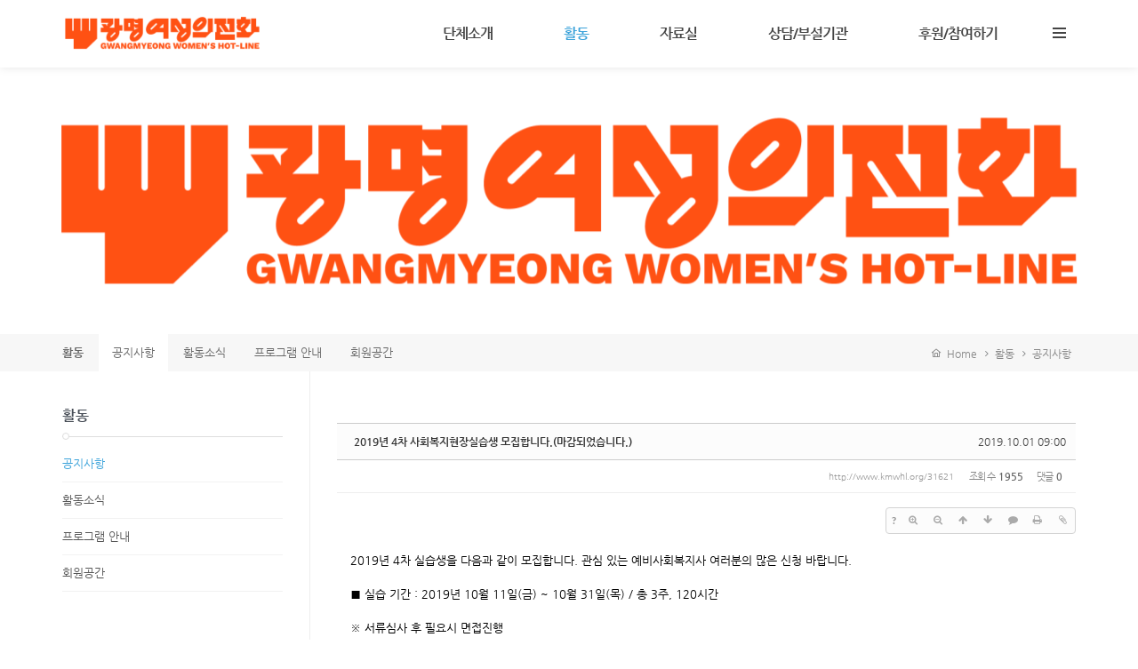

--- FILE ---
content_type: text/html; charset=UTF-8
request_url: http://www.kmwhl.org/index.php?mid=board_notice&sort_index=regdate&order_type=desc&page=6&document_srl=31621
body_size: 14549
content:
<!DOCTYPE html>
<html lang="ko">
<head>
<!-- META -->
<meta charset="utf-8">
<meta name="Generator" content="XpressEngine">
<meta http-equiv="X-UA-Compatible" content="IE=edge">
<!-- TITLE -->
<title>공지사항 - 2019년 4차 사회복지현장실습생 모집합니다.(마감되었습니다.)</title>
<!-- CSS -->
<link rel="stylesheet" href="/common/css/xe.min.css?20160818135825" />
<link rel="stylesheet" href="/common/js/plugins/ui/jquery-ui.min.css?20160818135825" />
<link rel="stylesheet" href="https://maxcdn.bootstrapcdn.com/font-awesome/4.2.0/css/font-awesome.min.css" />
<link rel="stylesheet" href="/modules/board/skins/sketchbook5/css/board.css?20160730034042" />
<!--[if lt IE 9]><link rel="stylesheet" href="/modules/board/skins/sketchbook5/css/ie8.css?20160730034042" />
<![endif]--><link rel="stylesheet" href="/layouts/KSO_StartUp/css/bootstrap.min.css?20160730033455" />
<link rel="stylesheet" href="/layouts/KSO_StartUp/css/bootstrap.kso.min.css?20160730033455" />
<link rel="stylesheet" href="/layouts/KSO_StartUp/css/jquery.mmenu.all.css?20160730033455" />
<link rel="stylesheet" href="/layouts/KSO_StartUp/css/animate.css?20160730033454" />
<link rel="stylesheet" href="/layouts/KSO_StartUp/css/owl.carousel.css?20160730033455" />
<link rel="stylesheet" href="/layouts/KSO_StartUp/css/owl.theme.css?20160730033455" />
<link rel="stylesheet" href="/layouts/KSO_StartUp/css/YTPlayer.css?20160730033456" />
<!--[if ie 8]><link rel="stylesheet" href="/layouts/KSO_StartUp/css/YTPlayer.ie8.css?20160730033456" />
<![endif]--><link rel="stylesheet" href="/layouts/KSO_StartUp/css/font-awesome.min.css?20160730033455" />
<link rel="stylesheet" href="/common/xeicon/xeicon.min.css?20160818135825" />
<link rel="stylesheet" href="/layouts/KSO_StartUp/css/kso-layout.css?20160730033455" />
<link rel="stylesheet" href="/layouts/KSO_StartUp/css/kso-custom.css?20160730033455" />
<link rel="stylesheet" href="/modules/editor/styles/ckeditor_light/style.css?20160818135825" />
<link rel="stylesheet" href="/files/faceOff/347/layout.css?20160729001433" />
<!-- JS -->
<!--[if lt IE 9]><script src="/common/js/jquery-1.x.min.js?20160818135825"></script>
<![endif]--><!--[if gte IE 9]><!--><script src="/common/js/jquery.min.js?20160818135825"></script>
<!--<![endif]--><script src="/common/js/x.min.js?20160818135825"></script>
<script src="/common/js/xe.min.js?20160818135825"></script>
<script src="/modules/board/tpl/js/board.min.js?20160818135825"></script>
<script src="/common/js/html5.js?20160818135825"></script>
<script src="/common/js/respond.min.js?20160818135825"></script>
<script src="/layouts/KSO_StartUp/js/bootstrap.min.js?20160730033501"></script>
<script src="/layouts/KSO_StartUp/js/jquery.wow.min.js?20160730033502"></script>
<script src="/layouts/KSO_StartUp/js/jquery.sticky.js?20160730033502"></script>
<script src="/layouts/KSO_StartUp/js/owl.carousel.min.js?20160730033502"></script>
<script src="/layouts/KSO_StartUp/js/jquery.mmenu.min.all.js?20160730033502"></script>
<script src="/layouts/KSO_StartUp/js/jquery.smoothScroll.min.js?20160730033502"></script>
<script src="/layouts/KSO_StartUp/js/jquery.mb.YTPlayer.min.js?20160730033502"></script>
<script src="/layouts/KSO_StartUp/js/hammer.min.js?20160730033501"></script>
<!--[if ie 8]><script src="/layouts/KSO_StartUp/js/jquery.mb.YTPlayer.ie8.js?20160730033501"></script>
<![endif]--><script src="/layouts/KSO_StartUp/js/holder.js?20160730033501"></script>
<script src="/layouts/KSO_StartUp/js/jquery.kso.js?20160730033501"></script>
<!-- RSS -->
<!-- ICON -->
<link rel="shortcut icon" href="http://www.kmwhl.org/files/attach/xeicon/favicon.ico" /><link rel="apple-touch-icon" href="http://www.kmwhl.org/files/attach/xeicon/mobicon.png" />

<link rel="canonical" href="http://www.kmwhl.org/board_notice/31621" />
<meta name="description" content="​​2019년 4차 실습생을 다음과 같이 모집합니다. 관심 있는 예비사회복지사 여러분의 많은 신청 바랍니다. ■ 실습 기간 : 2019년 10월 11일(금) ~ 10월 31일(목) / 총 3주, 120시간 ※ 서류심사 후 필요시 면접진행 ■ 모집인원 : 총 5명(학교별 각 명 선발) ​■ 모집일정 및 선정 ​1) 실습생 모집 : 10월 1일(화) ~ 충원 시까지 2) 선정 및 통보 : 개별연락 ※ 선정기준 1차 - 실습자격(50점..." />
<meta property="og:locale" content="ko_KR" />
<meta property="og:type" content="article" />
<meta property="og:url" content="http://www.kmwhl.org/board_notice/31621" />
<meta property="og:title" content="공지사항 - 2019년 4차 사회복지현장실습생 모집합니다.(마감되었습니다.)" />
<meta property="og:description" content="​​2019년 4차 실습생을 다음과 같이 모집합니다. 관심 있는 예비사회복지사 여러분의 많은 신청 바랍니다. ■ 실습 기간 : 2019년 10월 11일(금) ~ 10월 31일(목) / 총 3주, 120시간 ※ 서류심사 후 필요시 면접진행 ■ 모집인원 : 총 5명(학교별 각 명 선발) ​■ 모집일정 및 선정 ​1) 실습생 모집 : 10월 1일(화) ~ 충원 시까지 2) 선정 및 통보 : 개별연락 ※ 선정기준 1차 - 실습자격(50점..." />
<meta property="article:published_time" content="2019-10-01T09:00:59+09:00" />
<meta property="article:modified_time" content="2019-10-10T18:47:49+09:00" />
<style type="text/css">
.pointColor,.pointHover:hover {color:#3ca3da!important}
.pointBg {background-color:#3ca3da}
.btn-point {color:#fff;background-color:#3ca3da}
#gnb li a:hover,#gnb > li.active > a,#gnb > li.active > ul > li.active > a,#gnb > li:hover > a,
a:hover,.side-nav a:hover,.side-nav a.on,.social-icon a:hover {color:#3ca3da!important}
.gnbBg.active,.fixed-content .gnbBg.active .gnbBg-top {border-top-color: #3ca3da}
#gnb > li:hover:after {border-bottom-color: #3ca3da}
#gnb > li > a {padding-left:40px;padding-right:40px}
#gnb > li > ul > li {padding-left:40px}
.kso-promotion .player-wrap {height:400}
.kso-player {background-image: url(http://www.kmwhl.org/./layouts/KSO_StartUp/img/loading.gif)}@media (min-width: 1200px) {.container {max-width: 1170px;}}@media (min-width: 992px) { 
.kso-subtop,.sub-header {height:300px}
.kso-subtop {background-image:url(http://www.kmwhl.org/files/attach/images/347/545302da9e50baa8b8c50daa30b6b91b.png)}}
@media (max-width: 991px) { 
.kso-promotion .player-wrap {height:400px}
.kso-subtop {background-image:url(http://www.kmwhl.org/files/attach/images/347/45848c9486fbc06e24990f6f6230eb4e.png)}}
@media (max-width: 767px) { 
.kso-promotion .player-wrap {height:250px}
}
@media \0screen {   
	header {background-color: rgb(255,255,255)}
	header .navbar.affix-top {
		filter:progid:DXImageTransform.Microsoft.gradient(startColorstr=#05FFFFFF,endColorstr=#05FFFFFF);
	}
	header .navbar.affix {
		background:rgb();
		-ms-filter: "progid:DXImageTransform.Microsoft.Alpha(Opacity=90)"; /* IE 8 */
		filter: progid:DXImageTransform.Microsoft.Alpha(Opacity=90); /* IE 7 and olders */
		opacity: .9; 
	}
	#login-modal .modal-backdrop {filter:alpha(opacity=100);opacity: 1}
	.btn-trigger.navtoggleon span {background-color: #fff}
	.navtoggleon.btn-trigger span:before {top:-5px}
	.navtoggleon.btn-trigger span:after {top:5px}
	.kso-subtop,.sub-header {height:300px}
	.kso-subtop {background-image:url(http://www.kmwhl.org/files/attach/images/347/545302da9e50baa8b8c50daa30b6b91b.png)}
}
</style>
<style data-id="bdCss">
.bd em,.bd .color{color:#333333;}
.bd .shadow{text-shadow:1px 1px 1px ;}
.bd .bolder{color:#333333;text-shadow:2px 2px 4px ;}
.bd .bg_color{background-color:#333333;}
.bd .bg_f_color{background-color:#333333;background:-webkit-linear-gradient(#FFF -50%,#333333 50%);background:linear-gradient(to bottom,#FFF -50%,#333333 50%);}
.bd .border_color{border-color:#333333;}
.bd .bx_shadow{box-shadow:0 0 2px ;}
.viewer_with.on:before{background-color:#333333;box-shadow:0 0 2px #333333;}
.bd_zine.zine li:first-child,.bd_tb_lst.common_notice tr:first-child td{margin-top:2px;border-top:1px solid #DDD}
.bd_zine .info b,.bd_zine .info a{color:;}
.bd_zine.card h3{color:#333333;}
.bd_tb_lst{margin-top:0}
.bd_tb_lst .cate span,.bd_tb_lst .author span,.bd_tb_lst .last_post small{max-width:px}
</style>
<link href='http://fonts.googleapis.com/css?family=Open+Sans:400,600,700' rel='stylesheet' type='text/css' />
<meta name="viewport" content="width=device-width, initial-scale=1, maximum-scale=1, user-scalable=no"><script>
//<![CDATA[
var current_url = "http://www.kmwhl.org/?mid=board_notice&sort_index=regdate&order_type=desc&page=6&document_srl=31621";
var request_uri = "http://www.kmwhl.org/";
var current_mid = "board_notice";
var waiting_message = "서버에 요청 중입니다. 잠시만 기다려주세요.";
var ssl_actions = new Array("dispMemberModifyPassword","dispMemberSignUpForm","dispMemberModifyInfo","dispMemberModifyEmailAddress","dispMemberGetTempPassword","dispMemberResendAuthMail","dispMemberLoginForm","dispMemberFindAccount","dispMemberLeave","procMemberLogin","procMemberModifyPassword","procMemberInsert","procMemberModifyInfo","procMemberFindAccount","procMemberModifyEmailAddress","procMemberResendAuthMail","procMemberLeave","procMemberFindAccountByQuestion","dispBoardWrite","dispBoardWriteComment","dispBoardReplyComment","dispBoardModifyComment","dispBoardDelete","dispBoardDeleteComment","procBoardInsertDocument","procBoardDeleteDocument","procBoardInsertComment","procBoardDeleteComment","procBoardVerificationPassword");
var default_url = "http://www.kmwhl.org/";
var https_port = 44409;xe.current_lang = "ko";
xe.cmd_find = "찾기";
xe.cmd_cancel = "취소";
xe.cmd_confirm = "확인";
xe.msg_no_root = "루트는 선택 할 수 없습니다.";
xe.msg_no_shortcut = "바로가기는 선택 할 수 없습니다.";
xe.msg_select_menu = "대상 메뉴 선택";
//]]>
</script>
</head>
<body>
<!-- 
** KSODESIGN LAYOUT 20150901
** http://ksodesign.com/
** 1.0.7
** Copyright 2010~2016 KSODESIGN	 
** Contributing author : KSJade (ksjade@ksodesign.com)
-->

<!--[if (gt ie 8)|(!ie)]><![endif]-->
<!--[if lt IE 8]>
<![endif]-->

			
<div id="kso-wrapper">
	<p class="skip"><a href="#content">메뉴 건너뛰기</a></p>
		<header id="kso-header" class="visible-md visible-lg"><div id="kso-nav">
	<div class="container visible-md visible-lg">
		<div class="row">
			<div class="col-md-12">	
				<div id="nav">	
					<a class="kso-logo pull-left" href="home">
						<img src="http://www.kmwhl.org/files/attach/images/347/cc8aac139d8b4a4fc2b7477681b4a7a3.png">					</a>
					<div class="pull-right">
						<ul class="navicon-menu list-inline list-unstyled">				
							<li style="position:relative"><a class="menu-icon btn-trigger" href="#" title="Float Menu"><span></span></a></li>
								
						</ul>
					</div>				
					<ul id="gnb" class="list-unstyled pull-right">		
																					<li class="">
									<a href="http://www.kmwhl.org/page_jxXu00">단체소개</a>
									<ul class="list-unstyled">
																																	<li class="">
													<a id="dLabel" href="http://www.kmwhl.org/page_jxXu00"><span class="visible-xs pull-left">-&nbsp;</span> 광명여성의전화는</a>
												</li>
																																												<li class="">
													<a id="dLabel" href="http://www.kmwhl.org/page_LnAa48"><span class="visible-xs pull-left">-&nbsp;</span> 주요활동</a>
												</li>
																																												<li class="">
													<a id="dLabel" href="http://www.kmwhl.org/page_cKzu57"><span class="visible-xs pull-left">-&nbsp;</span> 연혁</a>
												</li>
																																												<li class="">
													<a id="dLabel" href="http://www.kmwhl.org/page_CCky69"><span class="visible-xs pull-left">-&nbsp;</span> 조직도</a>
												</li>
																																												<li class="">
													<a id="dLabel" href="http://www.kmwhl.org/board_hOpe01"><span class="visible-xs pull-left">-&nbsp;</span> 살림살이</a>
												</li>
																																												<li class="">
													<a id="dLabel" href="http://www.kmwhl.org/page_NoEL20"><span class="visible-xs pull-left">-&nbsp;</span> 오시는길</a>
												</li>
																														</ul>								</li>
																												<li class="active">
									<a href="http://www.kmwhl.org/board_notice">활동</a>
									<ul class="list-unstyled">
																																	<li class="active">
													<a id="dLabel" href="http://www.kmwhl.org/board_notice"><span class="visible-xs pull-left">-&nbsp;</span> 공지사항</a>
												</li>
																																												<li class="">
													<a id="dLabel" href="http://www.kmwhl.org/board_news"><span class="visible-xs pull-left">-&nbsp;</span> 활동소식</a>
												</li>
																																												<li class="">
													<a id="dLabel" href="http://www.kmwhl.org/board_ORnz81"><span class="visible-xs pull-left">-&nbsp;</span> 프로그램 안내</a>
												</li>
																																												<li class="">
													<a id="dLabel" href="http://www.kmwhl.org/board_EvEB91"><span class="visible-xs pull-left">-&nbsp;</span> 회원공간</a>
												</li>
																														</ul>								</li>
																												<li class="">
									<a href="http://www.kmwhl.org/board_RJTw74">자료실</a>
									<ul class="list-unstyled">
																																	<li class="">
													<a id="dLabel" href="http://www.kmwhl.org/board_RJTw74"><span class="visible-xs pull-left">-&nbsp;</span> 정보자료실</a>
												</li>
																																												<li class="">
													<a id="dLabel" href="http://www.kmwhl.org/board_xESc21"><span class="visible-xs pull-left">-&nbsp;</span> 성명 및 논평</a>
												</li>
																																												<li class="">
													<a id="dLabel" href="http://www.kmwhl.org/board_aQmx16"><span class="visible-xs pull-left">-&nbsp;</span> 소식지 & 뉴스레터</a>
												</li>
																														</ul>								</li>
																												<li class="">
									<a href="">상담/부설기관</a>
									<ul class="list-unstyled">
																																	<li class="">
													<a id="dLabel" href="http://www.kmwhl.org/page_hbYM29"><span class="visible-xs pull-left">-&nbsp;</span> 상담 및 피해자 인권지원</a>
												</li>
																																												<li class="">
													<a id="dLabel" href="http://www.kmwhl.org/board_aHrO13"><span class="visible-xs pull-left">-&nbsp;</span> FAQ</a>
												</li>
																														</ul>								</li>
																												<li class="">
									<a href="http://www.kmwhl.org/page_pfdT24">후원/참여하기</a>
									<ul class="list-unstyled">
																																	<li class="">
													<a id="dLabel" href="http://www.kmwhl.org/page_pfdT24"><span class="visible-xs pull-left">-&nbsp;</span> 후원안내</a>
												</li>
																																												<li class="">
													<a id="dLabel" href="http://www.kmwhl.org/page_jxKK48"><span class="visible-xs pull-left">-&nbsp;</span> 회원활동</a>
												</li>
																																												<li class="">
													<a id="dLabel" href="http://www.kmwhl.org/page_bmeI56"><span class="visible-xs pull-left">-&nbsp;</span> 자원활동</a>
												</li>
																														</ul>								</li>
																		</ul>
				</div>
			</div>
		</div>
	</div>
</div>
<div class="gnbBg"><div class="gnbBg-top"><div class="container"></div></div></div>
<ul class="float-menu list-unstyled">
	<h2>&nbsp;</h2>
	<li class="float-link"><h2 class="title"></h2></li>
	<li class="float-link profile">
		<img src="/layouts/KSO_StartUp/img/profile.jpg" class="img-responsive center-block" />	
			</li>
	<li class="float-link summary"></li>
		<li class="float-link kso-member-login">
		<div class="member-title"><span>로그인</span></div>
		<form action="./" method="post" ><input type="hidden" name="error_return_url" value="/index.php?mid=board_notice&amp;sort_index=regdate&amp;order_type=desc&amp;page=6&amp;document_srl=31621" /><input type="hidden" name="mid" value="board_notice" /><input type="hidden" name="vid" value="" /><input type="hidden" name="ruleset" value="@login" />
								
			<input type="hidden" name="act" value="procMemberLogin" />
			<input type="hidden" name="success_return_url" value="/index.php?mid=board_notice&sort_index=regdate&order_type=desc&page=6&document_srl=31621" />
				
			<div style="margin-bottom:5px">
				<!--[if lt IE 9]>
				<span>아이디</span><![endif]-->
				<input type="text" class="form-control" name="user_id" id="uid" value="" placeholder="아이디" required />
			</div>
			<div>
				<!--[if lt IE 9]><span>비밀번호</span><![endif]-->
				<input class="form-control" type="password" name="password" id="upw" value="" placeholder="비밀번호" required />
			</div>
			<div class="checkbox" style="overflow:hidden">
				<label  for="keepid_opt" class="help-inline keep-sign pull-left">
					<input type="checkbox" name="keep_signed" id="keepid_opt" value="Y" onclick="if(this.checked) return confirm('브라우저를 닫더라도 로그인이 계속 유지될 수 있습니다.\n\n로그인 유지 기능을 사용할 경우 다음 접속부터는 로그인할 필요가 없습니다.\n\n단, 게임방, 학교 등 공공장소에서 이용 시 개인정보가 유출될 수 있으니 꼭 로그아웃을 해주세요.');"> 로그인 유지				</label>
				<a href="https://www.kmwhl.org:44409/index.php?mid=board_notice&amp;sort_index=regdate&amp;order_type=desc&amp;page=6&amp;document_srl=31621&amp;act=dispMemberFindAccount" class="pull-right find-account">ID/PW 찾기</a>
			</div>
			<div class="clearfix">
				<a href="https://www.kmwhl.org:44409/index.php?mid=board_notice&amp;sort_index=regdate&amp;order_type=desc&amp;page=6&amp;document_srl=31621&amp;act=dispMemberSignUpForm" class="btn-kso btn-rect btn-signup pull-left" style="width:49%">회원가입</a>
				<button data-toggle="modal" data-target="#kso-modal" class="btn-kso btn-rect pointBg pull-right" style="width:49%">로그인</button>
			</div>
		</form>
	</li>	<li class="float-link">
		<div class="btn-select">
		  <button class="btn btn-default dropdown-toggle" type="button" data-toggle="dropdown" aria-expanded="false"><i class="fa fa-globe"></i>&nbsp; Language:한국어 <i class="fa fa-angle-down fa-lg"></i>
		  </button>
		  <ul class="dropdown-menu" role="menu">
                                    		  </ul>
		</div>
	</li>
	<li class="float-link search-area">
		<form action="http://www.kmwhl.org/" method="get" >
			<input type="hidden" name="vid" value="" />
			<input type="hidden" name="mid" value="board_notice" />
			<input type="hidden" name="act" value="IS" />
			<i class="fa fa-search"></i>
			<input type="text" name="is_keyword" value="" class="search-box" placeholder="Search..." />	
		</form>	
	</li>
	<li class="float-link social-icon">
		<a href="https://twitter.com/gmwhl" target="_blank" class="colorHover">
			<span class="fa-stack fa-lg">
				<i class="fa fa-circle fa-stack-2x"></i>
				<i class="xi-twitter fa-stack-1x fa-inverse"></i>
			</span>	
		</a>		<a href="https://www.facebook.com/kmwhl" target="_blank" class="colorHover">
			<span class="fa-stack fa-lg">
				<i class="fa fa-circle fa-stack-2x"></i>
				<i class="xi-facebook fa-stack-1x fa-inverse"></i>
			</span>	
		</a>					</li>
</ul>
</header>
	<header class="visible-sm visible-xs"><div id="xs-header" class="visible-xs visible-sm text-center">
	<a href="#xs-menu" class="xs-bar pull-left"><i class="fa fa-bars fa-lg"></i></a>			
	<a href="home" class="xs-logo" >
				<img src="http://www.kmwhl.org/files/attach/images/347/87427b4b8202f9b88ffb3d8ba0472e0a.png">	</a>
		<a class="xs-lang pull-right" data-toggle="modal" data-target="#lang-modal"><i class="fa fa-globe fa-lg fa-lg"></i><span class="hidden">한국어</span></a></div>
<nav id="xs-menu">
	<div>
		<ul>
			<li class="xs-profile text-center">
				<img src="/layouts/KSO_StartUp/img/profile.jpg" class="img-responsive center-block" />	
								<h4></h4>
				<p></p>
			</li>			<li class="xs-register">
				<a href="https://www.kmwhl.org:44409/index.php?mid=board_notice&amp;sort_index=regdate&amp;order_type=desc&amp;page=6&amp;document_srl=31621&amp;act=dispMemberSignUpForm" class="btn-kso xs-signup"><i class="xi-user-info "></i>&nbsp; 회원가입</a><a href="https://www.kmwhl.org:44409/index.php?mid=board_notice&amp;sort_index=regdate&amp;order_type=desc&amp;page=6&amp;document_srl=31621&amp;act=dispMemberLoginForm" class="btn-kso xs-login"><i class="xi-user-check"></i>&nbsp; 로그인</a>							</li>			<li class="xs-searchbox">
				<form action="http://www.kmwhl.org/" method="get"><input type="hidden" name="error_return_url" value="/index.php?mid=board_notice&amp;sort_index=regdate&amp;order_type=desc&amp;page=6&amp;document_srl=31621" />
					<input type="hidden" name="vid" value="" />
					<input type="hidden" name="mid" value="board_notice" />
					<input type="hidden" name="act" value="IS" />
					<input type="text" name="is_keyword" value="" class="xs-search" placeholder="Search..." />	
				</form>	
			</li>
			<li>
				<a href="http://www.kmwhl.org/page_jxXu00">단체소개</a>
				<ul>
					<li>
						<a href="http://www.kmwhl.org/page_jxXu00">광명여성의전화는</a>
											</li><li>
						<a href="http://www.kmwhl.org/page_LnAa48">주요활동</a>
											</li><li>
						<a href="http://www.kmwhl.org/page_cKzu57">연혁</a>
											</li><li>
						<a href="http://www.kmwhl.org/page_CCky69">조직도</a>
											</li><li>
						<a href="http://www.kmwhl.org/board_hOpe01">살림살이</a>
											</li><li>
						<a href="http://www.kmwhl.org/page_NoEL20">오시는길</a>
											</li>				</ul>			</li><li class="active">
				<a href="http://www.kmwhl.org/board_notice">활동</a>
				<ul>
					<li class="active">
						<a href="http://www.kmwhl.org/board_notice">공지사항</a>
											</li><li>
						<a href="http://www.kmwhl.org/board_news">활동소식</a>
											</li><li>
						<a href="http://www.kmwhl.org/board_ORnz81">프로그램 안내</a>
											</li><li>
						<a href="http://www.kmwhl.org/board_EvEB91">회원공간</a>
											</li>				</ul>			</li><li>
				<a href="http://www.kmwhl.org/board_RJTw74">자료실</a>
				<ul>
					<li>
						<a href="http://www.kmwhl.org/board_RJTw74">정보자료실</a>
											</li><li>
						<a href="http://www.kmwhl.org/board_xESc21">성명 및 논평</a>
											</li><li>
						<a href="http://www.kmwhl.org/board_aQmx16">소식지 & 뉴스레터</a>
											</li>				</ul>			</li><li>
				<a href="">상담/부설기관</a>
				<ul>
					<li>
						<a href="http://www.kmwhl.org/page_hbYM29">상담 및 피해자 인권지원</a>
											</li><li>
						<a href="http://www.kmwhl.org/board_aHrO13">FAQ</a>
											</li>				</ul>			</li><li>
				<a href="http://www.kmwhl.org/page_pfdT24">후원/참여하기</a>
				<ul>
					<li>
						<a href="http://www.kmwhl.org/page_pfdT24">후원안내</a>
											</li><li>
						<a href="http://www.kmwhl.org/page_jxKK48">회원활동</a>
											</li><li>
						<a href="http://www.kmwhl.org/page_bmeI56">자원활동</a>
											</li>				</ul>			</li>		</ul>
	</div>
</nav>
<div class="modal fade" tabindex="-1" role="dialog" aria-labelledby="modalLanguage" aria-hidden="true" id="login-modal">
	<div class="modal-dialog modal-sm">
		<div class="modal-content">
			<div class="modal-header">
				<button type="button" class="close" data-dismiss="modal" aria-label="Close"><span aria-hidden="true">&times;</span></button>
				<h4 class="conceptColor">로그인</h4>
			</div>
			<form action="./" method="post" ><input type="hidden" name="error_return_url" value="/index.php?mid=board_notice&amp;sort_index=regdate&amp;order_type=desc&amp;page=6&amp;document_srl=31621" /><input type="hidden" name="mid" value="board_notice" /><input type="hidden" name="vid" value="" /><input type="hidden" name="ruleset" value="@login" />
				<div class="modal-body">
										
					<input type="hidden" name="act" value="procMemberLogin" />
					<input type="hidden" name="success_return_url" value="/index.php?mid=board_notice&sort_index=regdate&order_type=desc&page=6&document_srl=31621" />
											
					<div class="input-group mBtm10">
						<span class="input-group-addon"><i class="fa fa-envelope-o fa-fw"></i></span>
						<input type="text" class="form-control" name="user_id" id="uid" value="" placeholder="아이디" required />
					</div>
					<div class="input-group">
						<span class="input-group-addon"><i class="fa fa-key fa-fw"></i></span>
						<input class="form-control" type="password" name="password" id="upw" value="" placeholder="비밀번호" required />
					</div><br />
					<div class="checkbox pull-left" style="margin:0;">
						<label  for="keepid_opt" class="help-inline keep-sign">
							<input type="checkbox" name="keep_signed" id="keepid_opt" value="Y" onclick="if(this.checked) return confirm('브라우저를 닫더라도 로그인이 계속 유지될 수 있습니다.\n\n로그인 유지 기능을 사용할 경우 다음 접속부터는 로그인할 필요가 없습니다.\n\n단, 게임방, 학교 등 공공장소에서 이용 시 개인정보가 유출될 수 있으니 꼭 로그아웃을 해주세요.');"> 로그인 유지						</label>
					</div>
					<div class="pull-right">
						<a href="https://www.kmwhl.org:44409/index.php?mid=board_notice&amp;sort_index=regdate&amp;order_type=desc&amp;page=6&amp;document_srl=31621&amp;act=dispMemberFindAccount" class="find-account">ID/PW 찾기</a>
					</div>
					<div class="clearfix"></div>
				</div>
				<div class="modal-footer text-center">
					<a href="https://www.kmwhl.org:44409/index.php?mid=board_notice&amp;sort_index=regdate&amp;order_type=desc&amp;page=6&amp;document_srl=31621&amp;act=dispMemberSignUpForm" class="btn-kso btn-kso-default btn-ragister conceptColor">회원가입</a>
					<input type="submit" class="btn-kso btn-kso-default conceptBgColor" value="로그인" />					
				</div>
			</form>
		</div>
	</div>
</div>
<div class="modal fade" tabindex="-1" role="dialog" aria-labelledby="modalLanguage" aria-hidden="true" id="lang-modal">
	<div class="modal-dialog modal-sm">
		<div class="modal-content">
			<div class="modal-header">
				<button type="button" class="close hidden" data-dismiss="modal" aria-hidden="true">&times;</button>
				<h4 class="modal-title text-center font-openSans">LANGUAGE : 한국어</h4>
			</div>
			<form action="./" method="post"  class="clear"><input type="hidden" name="error_return_url" value="/index.php?mid=board_notice&amp;sort_index=regdate&amp;order_type=desc&amp;page=6&amp;document_srl=31621" /><input type="hidden" name="act" value="" /><input type="hidden" name="mid" value="board_notice" /><input type="hidden" name="vid" value="" /><input type="hidden" name="ruleset" value="@login" />
				<div class="modal-body">
					<ul class="lang_list list-unstyled" role="menu">
											</ul>
				</div>
			</form>		
			<div class="modal-footer">
				<button type="button" class="btn-kso btn-block" data-dismiss="modal">닫기</button>
			</div>
		</div>
	</div>
</div></header>
	<div id="kso-container">
		<section class="kso-subtop bg-cover">
			<div class="container"><div class="row"><div class="col-sm-12">
				<div class="sub-header">
					<div class="sub-caption text-center">
																	</div>					
				</div>		
			</div></div></div>
		</section>		<article class="kso-contents" id="content">
			<div class="aside-full">    <div class="container">
	<div class="aside-full-menu visible-md-block visible-lg-block">
					<ul class="nav nav-pills pull-left">	
				<li class="second-menu"><a href="http://www.kmwhl.org/board_notice">활동</a></li>
				 					 					 				 					 					 						 						 						 <li class="active"><a href="http://www.kmwhl.org/board_notice"  role="presentation">공지사항</a></li>
						 						 						 <li ><a href="http://www.kmwhl.org/board_news"  role="presentation">활동소식</a></li>
						 						 						 <li ><a href="http://www.kmwhl.org/board_ORnz81"  role="presentation">프로그램 안내</a></li>
						 						 						 <li ><a href="http://www.kmwhl.org/board_EvEB91"  role="presentation">회원공간</a></li>
						 					 				 					 					 				 					 					 				 					 					 				 			</ul>			
			<div class="kso-bread-crumb pull-right">
				<a href="http://www.kmwhl.org/" class="path-home"><i class="xi-home"></i>&nbsp; Home</a>
									<i class="fa fa-angle-right"></i><a href="http://www.kmwhl.org/board_notice">활동</a>
											<i class="fa fa-angle-right"></i><a href="http://www.kmwhl.org/board_notice">공지사항</a>
																		</div>			
	</div>
	<div class="visible-xs-block visible-sm-block">
		<select class="select-mmenu form-control" onchange="if(this.value) location.href=(this.value);">
			<option value="http://www.kmwhl.org/board_notice">활동</option>			 				         		 
				 			 				         		 
				 					 				<option selected value="http://www.kmwhl.org/board_notice">- 공지사항</option>
					 				<option  value="http://www.kmwhl.org/board_news">- 활동소식</option>
					 				<option  value="http://www.kmwhl.org/board_ORnz81">- 프로그램 안내</option>
					 				<option  value="http://www.kmwhl.org/board_EvEB91">- 회원공간</option>
					 				 			 				         		 
				 			 				         		 
				 			 				         		 
				 			   
		</select>
	</div>
</div>
<div class="clearfix visible-xs"></div></div>			<div class="container">
				<div class="row">
					<div class="col-md-9 col-md-push-3 content-body"><!--#JSPLUGIN:ui--><script>//<![CDATA[
var lang_type = "ko";
var bdLogin = "로그인 하시겠습니까?@https://www.kmwhl.org:44409/index.php?mid=board_notice&sort_index=regdate&order_type=desc&page=6&document_srl=31621&act=dispMemberLoginForm";
jQuery(function($){
	board('#bd_171_31621');
	$.cookie('bd_viewer_font',$('body').css('font-family'));
});
//]]></script>
<div></div><div id="bd_171_31621" class="bd   hover_effect" data-default_style="list" data-bdBubble="N" data-bdFilesType="">
<div class="bd_hd v2 clear">
		
		
	<div class="bd_set fr m_btn_wrp m_no">
															</div>
	
	</div>
<div class="rd rd_nav_style2 clear" style="padding:;" data-docSrl="31621">
	
	<div class="rd_hd clear" style="margin:0 -15px 20px">
		
		<div class="board clear " style=";">
			<div class="top_area ngeb" style=";">
								<div class="fr">
										<span class="date m_no">2019.10.01 09:00</span>				</div>
				<h1 class="np_18px"><a href="http://www.kmwhl.org/31621">2019년 4차 사회복지현장실습생 모집합니다.(마감되었습니다.)</a></h1>
			</div>
			<div class="btm_area clear">
								<div class="side">
																													</div>
				<div class="side fr">
										<a class="link m_no" href="http://www.kmwhl.org/31621">http://www.kmwhl.org/31621</a>																									<span>조회 수 <b>1955</b></span>										<span>댓글 <b>0</b></span>									</div>
				
							</div>
		</div>		
				
				
				
				
				
		<div class="rd_nav img_tx fr m_btn_wrp">
		<div class="help bubble left m_no">
		<a class="text" href="#" onclick="jQuery(this).next().fadeToggle();return false;">?</a>
		<div class="wrp">
			<div class="speech">
				<h4>단축키</h4>
				<p><strong><i class="fa fa-long-arrow-left"></i><span class="blind">Prev</span></strong>이전 문서</p>
				<p><strong><i class="fa fa-long-arrow-right"></i><span class="blind">Next</span></strong>다음 문서</p>
							</div>
			<i class="edge"></i>
			<i class="ie8_only bl"></i><i class="ie8_only br"></i>
		</div>
	</div>		<a class="font_plus bubble" href="#" title="크게"><i class="fa fa-search-plus"></i><b class="tx">크게</b></a>
	<a class="font_minus bubble" href="#" title="작게"><i class="fa fa-search-minus"></i><b class="tx">작게</b></a>
			<a class="back_to bubble m_no" href="#bd_171_31621" title="위로"><i class="fa fa-arrow-up"></i><b class="tx">위로</b></a>
	<a class="back_to bubble m_no" href="#rd_end_31621" title="(목록) 아래로"><i class="fa fa-arrow-down"></i><b class="tx">아래로</b></a>
	<a class="comment back_to bubble if_viewer m_no" href="#31621_comment" title="댓글로 가기"><i class="fa fa-comment"></i><b class="tx">댓글로 가기</b></a>
	<a class="print_doc bubble m_no" href="http://www.kmwhl.org/index.php?mid=board_notice&amp;sort_index=regdate&amp;order_type=desc&amp;page=6&amp;document_srl=31621&amp;listStyle=viewer" title="인쇄"><i class="fa fa-print"></i><b class="tx">인쇄</b></a>	<a class="file back_to bubble m_no" href="#files_31621" onclick="jQuery('#files_31621').show();return false" title="첨부"><i class="fa fa-paperclip"></i><b class="tx">첨부</b></a>		</div>		<div class="rd_nav_side">
			<div class="rd_nav img_tx fr m_btn_wrp">
		<div class="help bubble left m_no">
		<a class="text" href="#" onclick="jQuery(this).next().fadeToggle();return false;">?</a>
		<div class="wrp">
			<div class="speech">
				<h4>단축키</h4>
				<p><strong><i class="fa fa-long-arrow-left"></i><span class="blind">Prev</span></strong>이전 문서</p>
				<p><strong><i class="fa fa-long-arrow-right"></i><span class="blind">Next</span></strong>다음 문서</p>
							</div>
			<i class="edge"></i>
			<i class="ie8_only bl"></i><i class="ie8_only br"></i>
		</div>
	</div>		<a class="font_plus bubble" href="#" title="크게"><i class="fa fa-search-plus"></i><b class="tx">크게</b></a>
	<a class="font_minus bubble" href="#" title="작게"><i class="fa fa-search-minus"></i><b class="tx">작게</b></a>
			<a class="back_to bubble m_no" href="#bd_171_31621" title="위로"><i class="fa fa-arrow-up"></i><b class="tx">위로</b></a>
	<a class="back_to bubble m_no" href="#rd_end_31621" title="(목록) 아래로"><i class="fa fa-arrow-down"></i><b class="tx">아래로</b></a>
	<a class="comment back_to bubble if_viewer m_no" href="#31621_comment" title="댓글로 가기"><i class="fa fa-comment"></i><b class="tx">댓글로 가기</b></a>
	<a class="print_doc bubble m_no" href="http://www.kmwhl.org/index.php?mid=board_notice&amp;sort_index=regdate&amp;order_type=desc&amp;page=6&amp;document_srl=31621&amp;listStyle=viewer" title="인쇄"><i class="fa fa-print"></i><b class="tx">인쇄</b></a>	<a class="file back_to bubble m_no" href="#files_31621" onclick="jQuery('#files_31621').show();return false" title="첨부"><i class="fa fa-paperclip"></i><b class="tx">첨부</b></a>		</div>		</div>			</div>
	
		
	<div class="rd_body clear">
		
				
				
				<article><!--BeforeDocument(31621,4)--><div class="document_31621_4 xe_content"><p>​​2019년 4차 실습생을 다음과 같이 모집합니다. 관심 있는 예비사회복지사 여러분의 많은 신청 바랍니다.</p>

<p>&nbsp;</p>

<p>■ 실습 기간 : 2019년 10월 11일(금) ~ 10월 31일(목) / 총 3주, 120시간</p>

<p>&nbsp;</p>

<p>※ 서류심사 후 필요시 면접진행</p>

<p>■ 모집인원 : 총 5명(학교별 각 명 선발)</p>

<p>​■ 모집일정 및 선정</p>

<p>​1) 실습생 모집 : 10월 1일(화) ~ 충원 시까지</p>

<p>2) 선정 및 통보 : 개별연락</p>

<p>※ 선정기준 1차 - 실습자격(50점) 2차 - 실습의지(30점) 3차 - 자원봉사경험(10점), 기타(10점)</p>

<p>3) 오리엔테이션 : 추후 공지</p>

<p>&nbsp;</p>

<p>■ 접수방법</p>

<p>1) 제출서류 : 실습신청서, 실습생 프로파일 (첨부물)</p>

<p>​2) 제출방법 : E-mail 접수(kmwhl@hanmail.net) * 메일제목 ex) [2019 사회복지실습 이름 기입]</p>

<p>3) 접수순서</p>

<p>​① 실습희망 학생은 첨부 자료 신청양식 작성하여 이메일 접수</p>

<p>② 실습선정 통보학생은 학교 측에 의뢰하여 실습신청서(학과장 직인필요)와 실습의뢰공문 기관으로 발송</p>

<p>③ 기관에 접수된 실습 공문에 의거, 실습 오리엔테이션 일정을 첨부한 실습 허가공문 해당학교 발송</p>

<p>&nbsp;</p>

<p>​■ 실습비용 : 10만원 (중식비 별도)</p>

<p>* 입금계좌 : 099-01-020162(농협) 광명여성의전화부설 가정폭력상담소 (본인 이름으로 입금 바랍니다.)</p>

<p>&nbsp;</p>

<p>■ 실습 자격</p>

<p><span style="color: rgb(255, 0, 0);">1) 사회복지사 1급 국가시험 3개 과목(8개 영역) 중 4개 영역 이상 이수한 자</span></p>

<p>​① 사회복지기초(인간행동과 사회환경, 사회복지조사론)</p>

<p>② 사회복지실천(사회복지실천론, 사회복지실천기술론, 지역사회복지론)</p>

<p>③ 사회복지정책과 제도(사회복지정책론, 사회복지 행정론, 사회복지법제론)</p>

<p><span style="color: rgb(255, 0, 0);">2) 정규대학 사회복지전공(부전공) 3~4학년에 재학 중인 자</span></p>

<p>​- 전문대학 2학년에 재학 중 인자 실습가능</p>

<p>​- 학부전공자가 아닌 대학원생의 경우 3학기부터 실습가능</p>

<p>​<span style="color: rgb(255, 0, 0);">3) 학점은행제,시간제,평생교육원,사이버대학에서 사회복지 전공자</span></p>

<p>&nbsp;</p>

<p>■ 실습과정 개요</p>

<p>1) 실습 오리엔테이션</p>

<p>​① 기관소개 및 라운딩</p>

<p>​② 일정 안내 및 실습계약서 작성(OT)</p>

<p>③ 실습일지 및 과제물 제출요령 안내</p>

<p>​ ④ 준수사항 및 주의사항 안내</p>

<p>&nbsp;</p>

<p>​2) 실습교육</p>

<p>​① 각 사회복지 실천 영역 교육 및 토론</p>

<p>② 프로그램 기획 및 진행</p>

<p>​ ③ 각 사업별 분야별 실무 실습</p>

<p>3) 프로그램 개입과 준비</p>

<p>​ 4) 평가 및 슈퍼비전</p>

<p>5) 타 기관 방문</p>

<p>​6) 중간 평가회 / 종결평가회</p>

<p>■ 문의 : ☏ 02-2060-0245(광명여성의전화 부설 가정폭력상담소)</p>

<p>&nbsp;</p></div><!--AfterDocument(31621,4)--></article>
				
					</div>
	
	<div class="rd_ft">
		
				
		<div class="bd_prev_next clear">
					</div>		
				
						
		<div id="files_31621" class="rd_fnt rd_file">
<table class="bd_tb">
	<caption class="blind">Atachment</caption>
	<tr>
		<th scope="row" class="ui_font"><strong>첨부</strong> <span class="fnt_count">'<b>2</b>'</span></th>
		<td>
			<ul>
				<li><a class="bubble" href="http://www.kmwhl.org/?module=file&amp;act=procFileDownload&amp;file_srl=31623&amp;sid=02945df946ca5d438237991b37269759&amp;module_srl=171" title="[File Size:17.5KB/Download:63]">실습생프로필.hwp</a><span class="comma">,</span></li><li><a class="bubble" href="http://www.kmwhl.org/?module=file&amp;act=procFileDownload&amp;file_srl=31624&amp;sid=4d332d690467fb722a32024abcb4f2cf&amp;module_srl=171" title="[File Size:23.5KB/Download:37]">실습신청서.hwp</a><span class="comma">,</span></li>			</ul>					</td>
	</tr>
</table>
</div>		
		<div class="rd_ft_nav clear">
						
			<div class="rd_nav img_tx to_sns fl" data-url="http://www.kmwhl.org/31621?l=ko" data-title="2019%EB%85%84+4%EC%B0%A8+%EC%82%AC%ED%9A%8C%EB%B3%B5%EC%A7%80%ED%98%84%EC%9E%A5%EC%8B%A4%EC%8A%B5%EC%83%9D+%EB%AA%A8%EC%A7%91%ED%95%A9%EB%8B%88%EB%8B%A4.%28%EB%A7%88%EA%B0%90%EB%90%98%EC%97%88%EC%8A%B5%EB%8B%88%EB%8B%A4.%29">
	<a class="" href="#" data-type="facebook" title="To Facebook"><i class="ico_sns16 facebook"></i><strong> Facebook</strong></a>
	<a class="" href="#" data-type="twitter" title="To Twitter"><i class="ico_sns16 twitter"></i><strong> Twitter</strong></a>
	<a class="" href="#" data-type="google" title="To Google"><i class="ico_sns16 google"></i><strong> Google</strong></a>
	<a class="" href="#" data-type="pinterest" title="To Pinterest"><i class="ico_sns16 pinterest"></i><strong> Pinterest</strong></a>
</div>
		
					
						<div class="rd_nav img_tx fr m_btn_wrp">
				<a class="back_to bubble m_no" href="#bd_171_31621" title="위로"><i class="fa fa-arrow-up"></i><b class="tx">위로</b></a>
	<a class="back_to bubble m_no" href="#rd_end_31621" title="(목록) 아래로"><i class="fa fa-arrow-down"></i><b class="tx">아래로</b></a>
	<a class="comment back_to bubble if_viewer m_no" href="#31621_comment" title="댓글로 가기"><i class="fa fa-comment"></i><b class="tx">댓글로 가기</b></a>
	<a class="print_doc bubble m_no" href="http://www.kmwhl.org/index.php?mid=board_notice&amp;sort_index=regdate&amp;order_type=desc&amp;page=6&amp;document_srl=31621&amp;listStyle=viewer" title="인쇄"><i class="fa fa-print"></i><b class="tx">인쇄</b></a>	<a class="file back_to bubble m_no" href="#files_31621" onclick="jQuery('#files_31621').show();return false" title="첨부"><i class="fa fa-paperclip"></i><b class="tx">첨부</b></a>		</div>					</div>
	</div>
	
	<div class="fdb_lst_wrp  no_profile">
		<div id="31621_comment" class="fdb_lst clear  ">
			
						
			<div class="cmt_editor">
<label for="editor_31621" class="cmt_editor_tl fl"><em>✔</em><strong>댓글 쓰기</strong></label>
<div class="editor_select bubble fr m_no" title="※ 주의 : 페이지가 새로고침됩니다">
	<a class="tg_btn2" href="#" data-href="#editor_select"><em class="fa fa-info-circle bd_info_icon"></em> 에디터 선택하기</a>
	<div id="editor_select" class="tg_cnt2 wrp m_no"><button type="button" class="tg_blur2"></button>
		<a class="on" href="#" onclick="jQuery.cookie('bd_editor','simple');location.reload();return false"><em>✔ </em>텍스트 모드</a>
		<a href="#" onclick="jQuery.cookie('bd_editor','editor');location.reload();return false"><em>✔ </em>에디터 모드</a>
				<span class="edge"></span><button type="button" class="tg_blur2"></button>
		<i class="ie8_only bl"></i><i class="ie8_only br"></i>
	</div></div><form action="./" method="post" onsubmit="return procFilter(this, insert_comment)" class="bd_wrt cmt_wrt clear"><input type="hidden" name="error_return_url" value="/index.php?mid=board_notice&amp;sort_index=regdate&amp;order_type=desc&amp;page=6&amp;document_srl=31621" /><input type="hidden" name="act" value="" /><input type="hidden" name="vid" value="" />
	<input type="hidden" name="mid" value="board_notice" />
	<input type="hidden" name="document_srl" value="31621" />
	<input type="hidden" name="comment_srl" value="" />
	<input type="hidden" name="content" value="" />
		<div class="simple_wrt">
				<span class="profile img no_img">?</span>		<div class="text">
			<input type="hidden" name="use_html" value="Y" />
			<input type="hidden" id="htm_31621" value="n" />
			<textarea id="editor_31621" cols="50" rows="4"></textarea>
		</div>
		<input type="submit" value="등록" class="bd_btn" />
	</div>	<div class="edit_opt clear" style="display:none">
				<span class="itx_wrp">
			<label for="nick_name_31621">글쓴이</label>
			<input type="text" name="nick_name" id="nick_name_31621" class="itx n_p" />
		</span>
		<span class="itx_wrp">
			<label for="password_31621">비밀번호</label>
			<input type="password" name="password" id="password_31621" class="itx n_p" />
		</span>
		<span class="itx_wrp">
			<label for="email_address_31621">이메일 주소</label>
			<input type="text" name="email_address" id="email_address_31621" class="itx m_h" />
		</span>
		<span class="itx_wrp">
			<label for="homepage_31621">홈페이지</label>
			<input type="text" name="homepage" id="homepage_31621" class="itx m_h" />
		</span>
		        		<div class="opt_chk">
									<input type="checkbox" name="is_secret" value="Y" id="is_secret_31621" />
			<label for="is_secret_31621">비밀글 기능</label>
					</div>
	</div>
</form>
<div id="re_cmt">
	<label for="editor_2" class="cmt_editor_tl fl"><i class="fa fa-share fa-flip-vertical re"></i><strong>댓글 쓰기</strong></label>
	<div class="editor_select fr">
		<a class="wysiwyg m_no" href="#"><em class="fa fa-info-circle bd_info_icon"></em> 에디터 사용하기</a>
		<a class="close" href="#" onclick="jQuery('#re_cmt').fadeOut().parent().find('.re_comment').focus();return false"><i class="fa fa-times"></i> 닫기</a>
	</div>
	<form action="./" method="post" onsubmit="return procFilter(this,insert_comment)" class="bd_wrt clear"><input type="hidden" name="error_return_url" value="/index.php?mid=board_notice&amp;sort_index=regdate&amp;order_type=desc&amp;page=6&amp;document_srl=31621" /><input type="hidden" name="act" value="" /><input type="hidden" name="vid" value="" />
		<input type="hidden" name="mid" value="board_notice" />
		<input type="hidden" name="document_srl" value="31621" />
		<input type="hidden" name="content" value="" />
		<input type="hidden" name="parent_srl" value="" />
		<input type="hidden" name="use_html" value="Y" />
		<div class="simple_wrt">
			<input type="hidden" id="htm_2" value="n" />
			<textarea id="editor_2" cols="50" rows="8"></textarea>
		</div>
		<div class="edit_opt">
						<span class="itx_wrp">
				<label for="nick_name">글쓴이</label>
				<input type="text" name="nick_name" id="nick_name" class="itx n_p" />
			</span>
			<span class="itx_wrp">
				<label for="password">비밀번호</label>
				<input type="password" name="password" id="password" class="itx n_p" />
			</span>	
			<span class="itx_wrp">
				<label for="email_address">이메일 주소</label>
				<input type="text" name="email_address" id="email_address" class="itx m_h" />
			</span>	
			<span class="itx_wrp">
				<label for="homepage">홈페이지</label>
				<input type="text" name="homepage" id="homepage" class="itx m_h" />
			</span>
			            <input type="submit" value="등록" class="bd_btn fr" />
		</div>
		<span class="opt_chk">
										<input type="checkbox" name="is_secret" value="Y" id="is_secret" />
				<label for="is_secret">비밀글 기능</label>
					</span>
	</form>
</div></div>			
			<div id="cmtPosition" aria-live="polite"></div>
			
								</div>
	</div>	
	</div>
<hr id="rd_end_31621" class="rd_end clear" /><div class="bd_lst_wrp">
<div class="tl_srch clear">
	
	<div class="bd_tl">
		<h1 class="ngeb clear"><i class="bg_color"></i><a href="http://www.kmwhl.org/board_notice">공지사항</a></h1>
			</div>		
	</div>
<div class="cnb_n_list">
</div>
		<table class="bd_lst bd_tb_lst bd_tb">
	<caption class="blind">List of Articles</caption>
	<thead class="bg_f_f9">
		
		<tr>
						<th scope="col" class="no"><span><a href="http://www.kmwhl.org/index.php?mid=board_notice&amp;sort_index=regdate&amp;order_type=asc&amp;page=6&amp;document_srl=31621" title="오름차순">번호</a></span></th>																																													<th scope="col" class="title"><span><a href="http://www.kmwhl.org/index.php?mid=board_notice&amp;sort_index=title&amp;order_type=asc&amp;page=6&amp;document_srl=31621">제목</a></span></th>
																																																			<th scope="col"><span><a href="http://www.kmwhl.org/index.php?mid=board_notice&amp;sort_index=regdate&amp;order_type=asc&amp;page=6&amp;document_srl=31621">날짜<i class="arrow down"></i></a></span></th>																																													<th scope="col" class="m_no"><span><a href="http://www.kmwhl.org/index.php?mid=board_notice&amp;sort_index=readed_count&amp;order_type=asc&amp;page=6&amp;document_srl=31621">조회 수</a></span></th>														</tr>
	</thead>
	<tbody>
		
		<tr class="notice">
						<td class="no">
				<strong>공지</strong>			</td>																																													<td class="title">
				<a href="http://www.kmwhl.org/index.php?mid=board_notice&amp;sort_index=regdate&amp;order_type=desc&amp;page=6&amp;document_srl=35602"><strong>※여성의전화 로고변경※</strong></a>
																				<span class="extraimages"><img src="http://www.kmwhl.org/modules/document/tpl/icons/file.gif" alt="file" title="file" style="margin-right:2px;" /></span>
			</td>
																																																			<td class="time">2024.06.11</td>																																													<td class="m_no">20539</td>														</tr>		
		<tr>
						<td class="no">
								269			</td>																																													<td class="title">
				
								<a href="http://www.kmwhl.org/index.php?mid=board_notice&amp;sort_index=regdate&amp;order_type=desc&amp;page=6&amp;document_srl=35659" class="hx" data-viewer="http://www.kmwhl.org/index.php?mid=board_notice&amp;sort_index=regdate&amp;order_type=desc&amp;document_srl=35659&amp;listStyle=viewer">
					2024년 딸·아들을 위한 성교육 캠프  [사춘기 성(性)장 놀이터] 진행 안내				</a>
																								<span class="extraimages"><img src="http://www.kmwhl.org/modules/document/tpl/icons/file.gif" alt="file" title="file" style="margin-right:2px;" /></span>
							</td>
																																																			<td class="time" title="11:27">2024.07.09</td>																																													<td class="m_no">1381</td>														</tr><tr>
						<td class="no">
								268			</td>																																													<td class="title">
				
								<a href="http://www.kmwhl.org/index.php?mid=board_notice&amp;sort_index=regdate&amp;order_type=desc&amp;page=6&amp;document_srl=35661" class="hx" data-viewer="http://www.kmwhl.org/index.php?mid=board_notice&amp;sort_index=regdate&amp;order_type=desc&amp;document_srl=35661&amp;listStyle=viewer">
					[마감]광명여성의전화 부설 가정폭력·성폭력 통합상담소에서 근무할 활동가를 모집합니다.				</a>
																								<span class="extraimages"><img src="http://www.kmwhl.org/modules/document/tpl/icons/file.gif" alt="file" title="file" style="margin-right:2px;" /></span>
							</td>
																																																			<td class="time" title="10:56">2024.07.09</td>																																													<td class="m_no">3517</td>														</tr><tr>
						<td class="no">
								267			</td>																																													<td class="title">
				
								<a href="http://www.kmwhl.org/index.php?mid=board_notice&amp;sort_index=regdate&amp;order_type=desc&amp;page=6&amp;document_srl=35599" class="hx" data-viewer="http://www.kmwhl.org/index.php?mid=board_notice&amp;sort_index=regdate&amp;order_type=desc&amp;document_srl=35599&amp;listStyle=viewer">
					2024년 6월 뉴스레터				</a>
																								<span class="extraimages"><img src="http://www.kmwhl.org/modules/document/tpl/icons/file.gif" alt="file" title="file" style="margin-right:2px;" /></span>
							</td>
																																																			<td class="time" title="08:02">2024.06.10</td>																																													<td class="m_no">1446</td>														</tr><tr>
						<td class="no">
								266			</td>																																													<td class="title">
				
								<a href="http://www.kmwhl.org/index.php?mid=board_notice&amp;sort_index=regdate&amp;order_type=desc&amp;page=6&amp;document_srl=35594" class="hx" data-viewer="http://www.kmwhl.org/index.php?mid=board_notice&amp;sort_index=regdate&amp;order_type=desc&amp;document_srl=35594&amp;listStyle=viewer">
					<span style="font-weight:bold;;color:#5656ff">「2024년 회원의 날」 안내</span>				</a>
																								<span class="extraimages"><img src="http://www.kmwhl.org/modules/document/tpl/icons/file.gif" alt="file" title="file" style="margin-right:2px;" /><i class="attached_image" title="Image"></i></span>
							</td>
																																																			<td class="time" title="18:02">2024.05.20</td>																																													<td class="m_no">1579</td>														</tr><tr>
						<td class="no">
								265			</td>																																													<td class="title">
				
								<a href="http://www.kmwhl.org/index.php?mid=board_notice&amp;sort_index=regdate&amp;order_type=desc&amp;page=6&amp;document_srl=35583" class="hx" data-viewer="http://www.kmwhl.org/index.php?mid=board_notice&amp;sort_index=regdate&amp;order_type=desc&amp;document_srl=35583&amp;listStyle=viewer">
					「여기가 참 좋다」 회원소모임 안내				</a>
																								<span class="extraimages"><img src="http://www.kmwhl.org/modules/document/tpl/icons/file.gif" alt="file" title="file" style="margin-right:2px;" /><i class="attached_image" title="Image"></i></span>
							</td>
																																																			<td class="time" title="15:49">2024.05.13</td>																																													<td class="m_no">1889</td>														</tr><tr>
						<td class="no">
								264			</td>																																													<td class="title">
				
								<a href="http://www.kmwhl.org/index.php?mid=board_notice&amp;sort_index=regdate&amp;order_type=desc&amp;page=6&amp;document_srl=35578" class="hx" data-viewer="http://www.kmwhl.org/index.php?mid=board_notice&amp;sort_index=regdate&amp;order_type=desc&amp;document_srl=35578&amp;listStyle=viewer">
					<span style="font-weight:bold;">광명여성의전화 부설 가정폭력·성폭력 통합상담소에서 근무할 활동가를 모집합니다.</span>				</a>
																								<span class="extraimages"><img src="http://www.kmwhl.org/modules/document/tpl/icons/file.gif" alt="file" title="file" style="margin-right:2px;" /></span>
							</td>
																																																			<td class="time" title="14:08">2024.05.13</td>																																													<td class="m_no">4363</td>														</tr><tr>
						<td class="no">
								263			</td>																																													<td class="title">
				
								<a href="http://www.kmwhl.org/index.php?mid=board_notice&amp;sort_index=regdate&amp;order_type=desc&amp;page=6&amp;document_srl=35567" class="hx" data-viewer="http://www.kmwhl.org/index.php?mid=board_notice&amp;sort_index=regdate&amp;order_type=desc&amp;document_srl=35567&amp;listStyle=viewer">
					2024년 5월 뉴스레터				</a>
																								<span class="extraimages"><img src="http://www.kmwhl.org/modules/document/tpl/icons/file.gif" alt="file" title="file" style="margin-right:2px;" /></span>
							</td>
																																																			<td class="time" title="17:45">2024.05.08</td>																																													<td class="m_no">1726</td>														</tr><tr>
						<td class="no">
								262			</td>																																													<td class="title">
				
								<a href="http://www.kmwhl.org/index.php?mid=board_notice&amp;sort_index=regdate&amp;order_type=desc&amp;page=6&amp;document_srl=35552" class="hx" data-viewer="http://www.kmwhl.org/index.php?mid=board_notice&amp;sort_index=regdate&amp;order_type=desc&amp;document_srl=35552&amp;listStyle=viewer">
					5월 가정폭력 없는 평화의 달 캠페인				</a>
																								<span class="extraimages"><img src="http://www.kmwhl.org/modules/document/tpl/icons/file.gif" alt="file" title="file" style="margin-right:2px;" /><i class="attached_image" title="Image"></i></span>
							</td>
																																																			<td class="time" title="08:48">2024.05.03</td>																																													<td class="m_no">1519</td>														</tr><tr>
						<td class="no">
								261			</td>																																													<td class="title">
				
								<a href="http://www.kmwhl.org/index.php?mid=board_notice&amp;sort_index=regdate&amp;order_type=desc&amp;page=6&amp;document_srl=35543" class="hx" data-viewer="http://www.kmwhl.org/index.php?mid=board_notice&amp;sort_index=regdate&amp;order_type=desc&amp;document_srl=35543&amp;listStyle=viewer">
					<span style="font-weight:bold;;color:#ff56aa">회원 소모임 '비움의 미학, 숨쉬는  (家)가' 안내</span>				</a>
																								<span class="extraimages"><img src="http://www.kmwhl.org/modules/document/tpl/icons/file.gif" alt="file" title="file" style="margin-right:2px;" /><i class="attached_image" title="Image"></i></span>
							</td>
																																																			<td class="time" title="12:01">2024.04.29</td>																																													<td class="m_no">2025</td>														</tr>	</tbody>
</table>	<div class="btm_mn clear">
	
		<div class="fl">
		<a class="btn_img fl" href="http://www.kmwhl.org/index.php?mid=board_notice&amp;page=6"><i class="fa fa-bars"></i> 목록</a>		
		<form action="http://www.kmwhl.org/" method="get" onsubmit="return procFilter(this, search)" class="bd_srch_btm on" ><input type="hidden" name="act" value="" />
			<input type="hidden" name="vid" value="" />
			<input type="hidden" name="mid" value="board_notice" />
			<input type="hidden" name="category" value="" />
			<span class="btn_img itx_wrp">
				<button type="submit" onclick="jQuery(this).parents('form.bd_srch_btm').submit();return false;" class="ico_16px search">Search</button>
				<label for="bd_srch_btm_itx_171">검색</label>
				<input type="text" name="search_keyword" id="bd_srch_btm_itx_171" class="bd_srch_btm_itx srch_itx" value="" />
			</span>
			<span class="btn_img select">
				<select name="search_target">
					<option value="title_content">제목+내용</option><option value="title">제목</option><option value="content">내용</option><option value="comment">댓글</option><option value="nick_name">닉네임</option><option value="user_id">아이디</option><option value="tag">태그</option>				</select>
			</span>
					</form>	</div>
	<div class="fr">
				<a class="btn_img" href="https://www.kmwhl.org:44409/index.php?mid=board_notice&amp;sort_index=regdate&amp;order_type=desc&amp;page=6&amp;act=dispBoardWrite"><i class="ico_16px write"></i> 쓰기</a>			</div>
</div><form action="./" method="get" class="bd_pg clear"><input type="hidden" name="error_return_url" value="/index.php?mid=board_notice&amp;sort_index=regdate&amp;order_type=desc&amp;page=6&amp;document_srl=31621" /><input type="hidden" name="act" value="" />
	<fieldset>
	<legend class="blind">Board Pagination</legend>
	<input type="hidden" name="vid" value="" />
	<input type="hidden" name="mid" value="board_notice" />
	<input type="hidden" name="category" value="" />
	<input type="hidden" name="search_keyword" value="" />
	<input type="hidden" name="search_target" value="" />
	<input type="hidden" name="listStyle" value="list" />
			<a href="http://www.kmwhl.org/index.php?mid=board_notice&amp;sort_index=regdate&amp;order_type=desc&amp;page=5" class="direction"><i class="fa fa-angle-left"></i> Prev</a>		<a class="frst_last bubble" href="http://www.kmwhl.org/index.php?mid=board_notice&amp;sort_index=regdate&amp;order_type=desc" title="첫 페이지">1</a>
				 
		<a href="http://www.kmwhl.org/index.php?mid=board_notice&amp;sort_index=regdate&amp;order_type=desc&amp;page=2">2</a>			 
		<a href="http://www.kmwhl.org/index.php?mid=board_notice&amp;sort_index=regdate&amp;order_type=desc&amp;page=3">3</a>			 
		<a href="http://www.kmwhl.org/index.php?mid=board_notice&amp;sort_index=regdate&amp;order_type=desc&amp;page=4">4</a>			 
		<a href="http://www.kmwhl.org/index.php?mid=board_notice&amp;sort_index=regdate&amp;order_type=desc&amp;page=5">5</a>			<strong class="this">6</strong> 
					 
		<a href="http://www.kmwhl.org/index.php?mid=board_notice&amp;sort_index=regdate&amp;order_type=desc&amp;page=7">7</a>			 
		<a href="http://www.kmwhl.org/index.php?mid=board_notice&amp;sort_index=regdate&amp;order_type=desc&amp;page=8">8</a>			 
		<a href="http://www.kmwhl.org/index.php?mid=board_notice&amp;sort_index=regdate&amp;order_type=desc&amp;page=9">9</a>			 
		<a href="http://www.kmwhl.org/index.php?mid=board_notice&amp;sort_index=regdate&amp;order_type=desc&amp;page=10">10</a>		<span class="bubble"><a href="#" class="tg_btn2" data-href=".bd_go_page" title="페이지 직접 이동">...</a></span>	<a class="frst_last bubble" href="http://www.kmwhl.org/index.php?mid=board_notice&amp;sort_index=regdate&amp;order_type=desc&amp;page=32" title="끝 페이지">32</a>	<a href="http://www.kmwhl.org/index.php?mid=board_notice&amp;sort_index=regdate&amp;order_type=desc&amp;page=7" class="direction">Next <i class="fa fa-angle-right"></i></a>		<div class="bd_go_page tg_cnt2 wrp">
		<button type="button" class="tg_blur2"></button>
		<input type="text" name="page" class="itx" />/ 32 <button type="submit" class="bd_btn">GO</button>
		<span class="edge"></span>
		<i class="ie8_only bl"></i><i class="ie8_only br"></i>
		<button type="button" class="tg_blur2"></button>
	</div>
	</fieldset>
</form>
</div>	</div></div>
					<div class="col-md-3 col-md-pull-9 hidden-sm hidden-xs">
						<div class="aside">
			<h3 class="page-menu line-point"><span>활동</span></h3>		<div class="side-nav list-group">
									         		 
				 												         		 
				 					 					 					 <a class="list-group-item on" href="http://www.kmwhl.org/board_notice" >공지사항						 					 </a>
					 					 					 <a class="list-group-item" href="http://www.kmwhl.org/board_news" >활동소식						 					 </a>
					 					 					 <a class="list-group-item" href="http://www.kmwhl.org/board_ORnz81" >프로그램 안내						 					 </a>
					 					 					 <a class="list-group-item" href="http://www.kmwhl.org/board_EvEB91" >회원공간						 					 </a>
					 				 												         		 
				 												         		 
				 												         		 
				 					       	 
		</div>					
</div					</div>				</div>
			</div>
		</article>			</div>
	<div class="kso-footer-menu">
		<div class="container">
			<div class="row">
				<div class="col-md-12">
										<ul class="fnb list-unstyled">												<li class="fnb_0"><a href="http://www.kmwhl.org/page_xFIA69"  class="pointHover">개인정보취급방침</a></li>
																		<li class="fnb_2"><a href="http://www.kmwhl.org/board_EvEB91"  class="pointHover">회원공간</a></li>
																		<li class="fnb_4"><a href="http://www.kmwhl.org/board_Cnrp05"  class="pointHover">등업요청</a></li>
																		<li class="fnb_6"><a href="https://www.gg.go.kr/"  class="pointHover">경기도</a></li>
																		<li class="fnb_8"><a href="https://www.acrc.go.kr/"  class="pointHover">국민권익위원회</a></li>
																		<li class="fnb_10"><a href="https://www.mogef.go.kr/"  class="pointHover">성평등가족부</a></li>
																	</ul>
									<div style="position:absolute; top:-1px; right:15px;">
						<select name="link_location" onchange="javascript:window.open(this.value);" style="padding:3px;">
							<option value="">전국지부바로가기</option>
<option value="http://hotline.or.kr">한국여성의전화</option>
                            <option value="http://cafe.daum.net/gwsexuality">강릉여성의전화</option>
                            <option value="http://cafe.daum.net/suda3040">강화여성의전화</option>
                            
                            <option value="http://www.gjhotline.org/">광주여성의전화</option>
                            <option value="http://cafe.daum.net/kswhl21">군산여성의전화</option>
                            <option value="http://www.kpwhl.or.kr/">김포여성의전화</option>
                            <option value="	http://cafe.daum.net/khwline/">김해여성의전화</option>
                            <option value="	http://www.dwhotline.or.kr/">대구여성의전화</option>
                            <option value="http://www.mokpohotline.or.kr/">목포여성의전화</option>
                            <option value="http://www.pwhl.or.kr/">부산여성의전화</option>
                            <option value="	http://bwhotline.bucheon4u.kr/">부천여성의전화</option>
                            <option value="http://www.womengo.org/">서울강서양천여성의전화</option>
                            <option value="http://www.snwhotline.or.kr/">성남여성의전화</option>
                            <option value="	http://www.suwonhotline.or.kr/">수원여성의전화</option>
                            <option value="http://shwhl.org/">시흥여성의전화</option>
                            <option value="http://anyanghotline.or.kr/">안양여성의전화</option>
                            <option value="	http://cafe.daum.net/ykhotline/">영광여성의전화</option>
                            <option value="	http://www.uwhl.or.kr/">울산여성의전화</option>
                            <option value="http://cafe.daum.net/iswhl">익산여성의전화</option>
                            <option value="	http://womanline.or.kr/">인천여성의전화</option>
                            <option value="	http://www.jjhotline.or.kr/">전주여성의전화</option>
                            <option value="http://jhwhotline.or.kr/">진해여성의전화</option>
                            <option value="http://www.chwhotline.or.kr/">창원여성의전화</option>
                            <option value="http://cahotline.ivyro.net/">천안여성의전화</option>
                            <option value="http://cjhotline.or.kr/">청주여성의전화</option>
						</select>
					</div>
				</div>
			</div>
		</div>
	</div>	
	<footer class="kso-footer">
		<div class="kso-footer-info">
			<div class="container">
				<div class="row">
					<div class="col-md-6 sm-mbtm30">
						<div class="footer-info">
							<h4 class="h4">(사)광명여성의전화</h4>							<p>경기도 광명시 오리로 902, 404호 (철산동, 금산빌딩)<br> 전화 02-2614-7370 | 팩스 02-2614-7673 | E-mail kmwhl@hanmail.net</p>
						</div>
					</div>
					<div class="col-md-6">
						<div class="social-area mbtm20">
							<ul class="list-unstyled list-inline">
								<li class="social-icon">
									<a href="https://twitter.com/gmwhl" target="_blank" class="colorHover">
										<span class="fa-stack fa-lg">
											<i class="fa fa-circle fa-stack-2x"></i>
											<i class="xi-twitter fa-stack-1x fa-inverse"></i>
										</span>	
									</a>
								</li>								<li class="social-icon">
									<a href="https://www.facebook.com/kmwhl" target="_blank" class="colorHover">
										<span class="fa-stack fa-lg">
											<i class="fa fa-circle fa-stack-2x"></i>
											<i class="xi-facebook fa-stack-1x fa-inverse"></i>
										</span>	
									</a>
								</li>																							</ul>
						</div>											</div>
				</div>
			</div>
		</div>
		<div class="kso-enigma">© k2s0o1d5e0s8i1g5n. ALL RIGHTS RESERVED.</div></div>
	</footer>	<a href="#" class="scroll-top"><i class="fa fa-arrow-up hidden-xs"></i> <span class="visible-xs">SCROLL TOP</span></a>
</div>
<script type="text/javascript">
// <![CDATA[
	jQuery(function($){
		$(document).ready(function(){		
			jQuery("#gnb,.gnbBg").mouseenter(function(e){		
				jQuery("#gnb").stop().animate({height:230+76},300);
				jQuery(".gnbBg").stop().animate({height:230},300);
			})
			$("#kso-header").sticky({ topSpacing: 0 });			$('nav#xs-menu').mmenu({
				"slidingSubmenus": false,
				"navbar" 		: false,
				"extensions": ["effect-slide-menu","pageshadow","theme-dark"],
				   "navbars": [{"position": "bottom","content": [
							"<a href='https://twitter.com/gmwhl'><i class='xi-twitter fa-lg'></i></a>",
							"<a href='https://www.facebook.com/kmwhl'><i class='xi-facebook fa-lg'></i></a>",
							"<a href=''><i class=' fa-lg'></i></a>",
							"<a href=''><i class=' fa-lg'></i></a>"
						 ]}]
			});// xs-menu
			$('#tab-element a:first').tab('show'); 
		});
    });
	// ]]>
</script>
<!--[if (gt ie 8)|(!ie)]><![endif]-->
<!-- ETC -->
<div class="wfsr"></div>
<script src="/files/cache/js_filter_compiled/d046d1841b9c79c545b82d3be892699d.ko.compiled.js?20160818140315"></script><script src="/files/cache/js_filter_compiled/1bdc15d63816408b99f674eb6a6ffcea.ko.compiled.js?20160818140315"></script><script src="/files/cache/js_filter_compiled/9b007ee9f2af763bb3d35e4fb16498e9.ko.compiled.js?20160818140315"></script><script src="/addons/autolink/autolink.js?20160818135825"></script><script src="/common/js/plugins/ui/jquery-ui.min.js?20160818135825"></script><script src="/common/js/plugins/ui/jquery.ui.datepicker-ko.js?20160818135825"></script><script src="/modules/board/skins/sketchbook5/js/imagesloaded.pkgd.min.js?20160730034045"></script><script src="/modules/board/skins/sketchbook5/js/jquery.cookie.js?20160730034045"></script><script src="/modules/editor/skins/xpresseditor/js/xe_textarea.min.js?20160818135825"></script><script src="/modules/board/skins/sketchbook5/js/jquery.autogrowtextarea.min.js?20160730034045"></script><script src="/modules/board/skins/sketchbook5/js/board.js?20160730034044"></script><script src="/modules/board/skins/sketchbook5/js/jquery.masonry.min.js?20160730034045"></script><script src="/files/cache/ruleset/8f0bae6cd63161758f5597fceac9e404.ko.js?20190529075852"></script></body>
</html>


--- FILE ---
content_type: text/css
request_url: http://www.kmwhl.org/layouts/KSO_StartUp/css/bootstrap.kso.min.css?20160730033455
body_size: 4454
content:
@charset "utf-8";a,h1,h2,h3,h4{color:#474d56}#login-alert .alert,.skip{margin:0}.aside-full .aside-full-menu,.kso-enigma,.skip>a{overflow:hidden}.btn-kso,.scroll-top:hover,a,a:hover{text-decoration:none}#login-alert,#login-modal .modal-header h4,.btn-kso,.line-center-ico,.promo-txt,.scroll-top,.skip>a,.slide-caption,ul.float-menu h2.title,ul.float-menu li a.btn-logged,ul.float-menu li button.btn-logged,ul.float-menu li.social-icon,ul.float-menu li.summary{text-align:center}@font-face{font-family:ng;font-style:normal;font-weight:400;src:url(//themes.googleusercontent.com/static/fonts/earlyaccess/nanumgothic/v3/NanumGothic-Regular.eot);src:local(※),url(//themes.googleusercontent.com/static/fonts/earlyaccess/nanumgothic/v3/NanumGothic-Regular.eot?#iefix)format('embedded-opentype'),url(//themes.googleusercontent.com/static/fonts/earlyaccess/nanumgothic/v3/NanumGothic-Regular.woff2)format('x-woff2'),url(//themes.googleusercontent.com/static/fonts/earlyaccess/nanumgothic/v3/NanumGothic-Regular.woff)format('woff'),url(//themes.googleusercontent.com/static/fonts/earlyaccess/nanumgothic/v3/NanumGothic-Regular.ttf)format('truetype')}@font-face{font-family:ng;font-style:normal;font-weight:700;src:url(//themes.googleusercontent.com/static/fonts/earlyaccess/nanumgothic/v3/NanumGothic-Bold.eot);src:local(※),url(//themes.googleusercontent.com/static/fonts/earlyaccess/nanumgothic/v3/NanumGothic-Bold.eot?#iefix)format('embedded-opentype'),url(//themes.googleusercontent.com/static/fonts/earlyaccess/nanumgothic/v3/NanumGothic-Bold.woff2)format('x-woff2'),url(//themes.googleusercontent.com/static/fonts/earlyaccess/nanumgothic/v3/NanumGothic-Bold.woff)format('woff'),url(//themes.googleusercontent.com/static/fonts/earlyaccess/nanumgothic/v3/NanumGothic-Bold.ttf)format('truetype')}@font-face{font-family:ng;font-style:normal;font-weight:800;src:url(//themes.googleusercontent.com/static/fonts/earlyaccess/nanumgothic/v3/NanumGothic-ExtraBold.eot);src:local(※),url(//themes.googleusercontent.com/static/fonts/earlyaccess/nanumgothic/v3/NanumGothic-ExtraBold.eot?#iefix)format('embedded-opentype'),url(//themes.googleusercontent.com/static/fonts/earlyaccess/nanumgothic/v3/NanumGothic-ExtraBold.woff2)format('x-woff2'),url(//themes.googleusercontent.com/static/fonts/earlyaccess/nanumgothic/v3/NanumGothic-ExtraBold.woff)format('woff'),url(//themes.googleusercontent.com/static/fonts/earlyaccess/nanumgothic/v3/NanumGothic-ExtraBold.ttf)format('truetype')}body,button,dd,dl,dt,fieldset,form,hr,input,legend,li,ol,p,select,table,td,textarea,th,ul{font-family:'Apple SD 산돌고딕 Neo','Apple SD Gothic Neo','나눔고딕',NanumGothic,ng,'맑은 고딕','Malgun Gothic'}body{padding:0;font-weight:400;line-height:1.6;color:#7e8082}h1,h2,h3,h4{font-weight:700}a{transition:all .3s linear;-moz-transition:all .3s linear;-webkit-transition:all .3s linear;-o-transition:all .3s linear}.skip>a:focus{height:auto}.skip>a{display:block;line-height:28px;height:0}#login-alert{position:fixed;width:100%;color:#fff;background-color:#e64c66;z-index:1050}#login-alert .close{top:1px;float:none}.fixed-content{position:relative;margin-left:auto;margin-right:auto;padding-left:30px;padding-right:30px;background-color:#fff}.dropdown-menu>.active>a,.dropdown-menu>.active>a:focus,.dropdown-menu>.active>a:hover,.dropdown-menu>li>a:focus,.dropdown-menu>li>a:hover,.nav>li>a:focus,.nav>li>a:hover{background-color:transparent}.promo-txt,.slide-caption{left:50%;position:absolute}.fixed-row{margin-right:-30px;margin-left:-30px}header{z-index:99}header .navbar{border:0;border-radius:0;transition:.2s}header .navbar-nav .dropdown-menu{border:0;border-radius:0}header .navbar-nav li ul.dropdown-menu li ul.dropdown-menu{left:100%;top:-7px}header .navbar .navbar-nav li ul.dropdown-menu:after{position:absolute;top:-8px;left:30px;content:" ";height:0;border-bottom:8px solid;border-left:8px solid transparent;border-right:8px solid transparent;border-bottom-color:#313841!important}header .navbar .navbar-nav li ul.dropdown-menu li ul.dropdown-menu:after,header .navbar.affix{border:0}header .navbar.affix-top{padding:10px 0}header .navbar.affix{padding:0;width:100%}.dropdown-menu>li>a{padding-top:8px;padding-bottom:8px;border:0}#xs-header .xs-bar,#xs-header .xs-home,#xs-header .xs-lang{padding:20px;color:#fff;cursor:pointer}#xs-menu .xs-profile{padding:20px 20px 10px;color:#fff;background-color:#393E4C}#xs-menu .xs-profile img{border:2px solid rgba(255,255,255,.2);border-radius:50%}#xs-menu .xs-profile h4{margin-top:20px;color:#fff}#xs-menu .xs-register .btn-kso{color:#fff}#xs-menu .xs-profile:after{border:0}#xs-menu .xs-register{padding:0 20px 15px;background-color:#393E4C}#xs-menu .xs-register a{display:inline-block;padding:10px;width:48%;background-color:#2a353b}#xs-menu .xs-signup{margin-right:8px}#xs-menu .xs-searchbox .xs-search{padding:4px 15px;margin:15px;width:90%;background:rgba(0,0,0,.1);border:1px solid transparent;border-radius:30px}.promo-txt,.slide-caption{width:60%;margin-left:-30%}.mm-theme-white #xs-menu .xs-searchbox .xs-search .xs-search{color:#888}.mm-theme-dark #xs-menu .xs-searchbox .xs-search .xs-search{color:#ddd}.mm-menu.mm-theme-dark{background:#3F4554}.kso-player,.kso-promotion{background-color:#111}.kso-player{height:1000px;width:100%;background-image:url(../img/loading.gif);background-repeat:no-repeat;background-position:center center}.slide-caption{top:35%}.slide-caption p{font-size:16px;line-height:26px}.slide-caption a{display:inline-block}.slide-caption h1{margin-top:0}.promo-txt{top:35%;color:#fff}.promo-txt h1{font-size:46px;letter-spacing:10px;color:#fff;z-index:90}.kso-subtop{background-color:#f2f2f2}.kso-subtop .sub-header{position:relative;width:100%}.kso-subtop .sub-header .sub-caption{position:absolute;left:50%;top:45%;margin-left:-50%;width:100%;color:#fff}.content-header{margin-top:0;margin-bottom:10px;padding-bottom:10px;font-size:16px}.kso-bread-crumb a{padding:0 5px 0 7px;font-size:12px;color:#888}.kso-bread-crumb i{font-size:11px}.kso-contents .col-md-3.col-md-pull-9 .aside{padding-left:0;padding-right:30px}.kso-contents .col-md-3 .aside{padding-left:30px;padding-right:0}.aside h3,.aside h4{margin-top:0;margin-bottom:10px;padding-bottom:10px}.aside h3{font-size:16px}.aside h4{font-size:14px}.aside .side-nav{margin-bottom:40px;font-size:13px}.aside .list-group-item:first-child,.aside .list-group-item:last-child{border-radius:0}.aside a.list-group-item:focus,.aside a.list-group-item:hover{background-color:transparent}.aside-full{margin-top:-40px;background-color:#f7f7f7}.aside-full .second-menu a{padding-left:0;font-weight:700}.aside-full .nav-pills>li>a{font-size:13px;line-height:1.7;color:#666}.aside-full .kso-bread-crumb{margin-top:10px;margin-bottom:10px}.select-mmenu{padding:5px 10px;margin:10px 0;border-radius:3px}.kso-parallax .caption-haed,.kso-parallax p{color:#fff}.kso-footer-menu .fnb{margin-bottom:0}.kso-footer-menu .fnb li{display:inline-block;position:relative;padding-left:8px;padding-right:8px}.kso-footer-menu .fnb li:first-child:before{content:''}.kso-footer-menu .fnb li:before{content:'|';display:block;position:absolute;left:-3px;top:1px;font-size:11px;color:#bbb}.line-bit:after,.line-middle:before{content:''}.kso-footer-menu .fnb a{font-size:13px;text-transform:uppercase;color:#666}.social-area li.social-icon{padding-left:0;padding-right:0}.scroll-top{display:none;position:fixed;right:20px;bottom:200px;z-index:999;width:40px;height:40px;font-size:18px;color:#666;background-color:#eee;border-radius:3px}.scroll-top:hover{background-color:#2c3e50;color:#fff;border-radius:50%}.scroll-top i{line-height:40px}.social-icon a{color:#999}#kso-owl .item img{display:block;width:100%;height:auto}#login-modal .modal-header{border-bottom:0}#login-modal .modal-header h4{margin-top:0}#login-modal .modal-body .find-account,#login-modal .modal-body .keep-sign{font-size:12px;color:#999}#login-modal .modal-footer{text-align:center;border-top:0}#login-modal .modal-footer .btn-kso{width:49%}#login-modal .modal-footer .btn-kso.btn-ragister{color:#fff;background-color:#2c3e50}#lang-modal .modal-dialog{margin:80px auto}#lang-modal .modal-sm{width:300px}#lang-modal .modal-body li{padding:7px 30%}.aside-full .nav-pills>li>a{border-radius:0}.aside-full .nav-pills>li.active>a,.aside-full .nav-pills>li.active>a:focus,.aside-full .nav-pills>li.active>a:hover{background-color:#fff}.tooltip.left,.tooltip.right{white-space:nowrap}#carousel-text-generic,#carousel-text-generic h3{color:#fff}#carousel-text-generic .carousel-indicators{bottom:-40px}#carousel-text-generic .carousel-indicators li{margin:0;background:#ddd;border:none}#carousel-text-generic .carousel-indicators .active{width:10px;height:10px;background:#333}.h1,.h2,.h3,.h4,.h5,.h6{margin-top:0;color:#474d56;font-weight:700}.h1{font-size:26px}.h2{font-size:22px}.h3{font-size:18px}.h4{font-size:16px}.h5{font-size:14px}.h6{font-size:13px}.font-raleway{font-family:Raleway}.font-lato{font-family:Lato}.font-open{font-family:'Open Sans'}.font-ko{font-family:'Apple SD 산돌고딕 Neo','Apple SD Gothic Neo','나눔고딕',NanumGothic,ng}.ft-light{font-weight:300}.ft-bold,.line-deco{font-weight:700}.bg-gray{background-color:#f2f2f2}.bg-cover{background-repeat:no-repeat;background-position:center top;background-attachment:scroll;background-size:cover}.kso-enigma{display:none;position:absolute;top:0;left:0;width:0;height:0;padding:0;font-size:0;line-height:0}.line-middle,.line-middle span{position:relative}.line-deco{margin-bottom:15px;border-bottom:1px solid #ddd;color:#474d56}.line-deco span{display:inline-block;padding-bottom:10px;margin-bottom:-1px;border-bottom:1px solid}.line-middle span{display:inline-block;padding-right:10px}.line-middle.text-center span{padding-left:10px}.line-middle:before{display:block;position:absolute;top:50%;width:100%;height:1px;background-color:#ddd}.line-bit{position:relative;padding:0 0 20px;margin-bottom:20px}.line-center-ico,.mbtm10{margin-bottom:10px}.line-bit:after{display:block;position:absolute;left:0;bottom:0;width:50px;height:1px;background-color:#bbb}.btn-kso,.line-point span,.navicon-menu li,body{position:relative}.line-point{border-bottom:1px solid #ddd}.line-point span{display:inline-block;bottom:-1px;padding-bottom:6px}.line-point span:after{content:"";display:block;position:absolute;left:0;bottom:-13px;width:8px;height:8px;background-color:#fff;border:1px solid #ddd;border-radius:50%;-webkit-border-radius:50%;-moz-border-radius:50%;-o-border-radius:50%}.line-center-ico span{font-size:14px}.line-center-ico span:after,.line-center-ico span:before{content:'';display:inline-block;width:60px;height:1px;margin-top:-2px;margin-right:10px;margin-left:0;vertical-align:middle;background-color:#ddd}.line-center-ico span:after{margin-right:0;margin-left:10px}.mbtm20{margin-bottom:20px}.mbtm30{margin-bottom:30px}.mbtm40{margin-bottom:40px}.mbtm50{margin-bottom:50px}.mbtm60{margin-bottom:60px}.btn-kso{display:inline-block;margin:0;width:auto;padding:7px 20px;font-size:13px;font-weight:400;text-transform:uppercase;border:none;outline:0;cursor:pointer;color:#FFF;background:#2c3e50;border-radius:4px;-webkit-border-radius:4px;-moz-border-radius:4px;-webkit-transition:background-color .15s ease-in-out;-moz-transition:background-color .15s ease-in-out;-o-transition:background-color .15s ease-in-out;transition:background-color .15s ease-in-out}.btn-empty{background:0 0;border:0}.btn-line{background-color:transparent;border:2px solid #fff}.btn-block{display:block;width:100%}.btn-small{padding:5px 12px;font-size:12px;border-radius:3px;-webkit-border-radius:3px;-moz-border-radius:3px}.btn-large{padding:12px 30px;font-size:16px;font-weight:700;border-radius:5px;-webkit-border-radius:5px;-moz-border-radius:5px}.btn-line.btn-small{padding:3px 10px}.btn-line.btn-large{padding:10px 28px}.btn-rect{border-radius:0!important}.btn-round{border-radius:20px}.btn-round.btn-small{border-radius:15px}.btn-round.btn-large{border-radius:30px}.btn-kso:hover{background-color:#bdc3c7}.btn-line:hover{font-weight:700;color:#333;background-color:#fff;border-color:#fff}.btn-colorC{color:#fff;background-color:#337ab7;border-color:#2e6da4}.btn-colorG{color:#fff;background-color:#1abc9c;border-color:#1abc9c}.btn-colorB{color:#fff;background-color:#5bc0de;border-color:#5bc0de}.btn-colorY{color:#fff;background-color:#f1c40f;border-color:#f1c40f}.btn-colorM{color:#fff;background-color:#e64c66;border-color:#e64c66}body{right:0;-webkit-transition:right .3s;transition:right .3s}body.open{right:250px}.navicon-menu{margin:16px 10px 20px 20px}.kso-sticky .navicon-menu{margin-top:15px;margin-bottom:15px}.navicon-menu li{padding-right:0;padding-left:0}.navicon-menu a{display:block;width:18px;height:18px;color:#fff}.navicon-menu a.btn-login{width:50px;font-size:13px;text-decoration:none}.navicon-menu a.btn-admin{margin-left:15px}.navicon-menu a:hover,.navicon-menu button:hover,.navicon-menu li{color:#fff}.btn-trigger span,.btn-trigger span:after,.btn-trigger span:before{content:'';display:block;position:absolute;left:2px;top:12px;width:15px;height:2px;background:#fff;cursor:pointer;transition:all 500ms ease-out;-webkit-transition:all 500ms ease-out}ul.float-menu li a,ul.float-menu li.social-icon a{display:inline-block}.btn-trigger span:before{top:-5px;left:0}.btn-trigger span:after{top:5px;left:0}.btn-trigger.navtoggleon span{background-color:transparent}.btn-trigger.navtoggleon span:after,.btn-trigger.navtoggleon span:before{top:0}.btn-trigger.navtoggleon span:before{transform:rotate(45deg);-webkit-transform:rotate(45deg);-ms-transform:rotate(45deg);height:2px}.btn-trigger.navtoggleon span:after{transform:translateY(-7px)rotate(-45deg);-webkit-transform:translateY(-7px)rotate(-45deg);-ms-transform:translateY(-7px)rotate(-45deg);top:7px;height:2px}ul.float-menu{position:fixed;top:0;right:-250px;padding:30px;width:250px;height:100%;color:#eee;background-color:#121212;z-index:101;-webkit-transition:right .3s;transition:right .3s}ul.float-menu h2.title,ul.float-menu li{-webkit-transition:top .3s;position:relative}ul.float-menu.open{right:0}ul.float-menu li{top:100%;padding:0;transition:top .3s}ul.float-menu li.profile{height:100px;line-height:100px}ul.float-menu li.profile img{width:100px;height:100px;border-radius:50%}ul.float-menu li button.btn-lang{padding:0;width:auto;font-size:12px;background:0 0;border:none}ul.float-menu li a.btn-logged,ul.float-menu li button.btn-logged{display:inline-block;padding:0;width:auto;min-width:92px;font-size:13px;line-height:28px;color:#fff;border-radius:2px;border:none}ul.float-menu li .search-box{padding:2px 5px 2px 28px;width:190px;height:28px;font-size:13px;color:#333;background-color:#f2f2f2;border-radius:2px;border:none}ul.float-menu h2.title{padding:0;margin:0;font-size:23px;color:#fff;transition:top .3s}ul.float-menu li a{padding:0;margin:0}ul.float-menu li .btn-select button{width:100%;height:28px!important;font-size:13px;text-align:left;background-color:#f2f2f2!important;border:0}ul.float-menu li .btn-select button i.fa-angle-down{position:absolute;right:10px;top:7px}ul.float-menu li .btn-select .dropdown-menu{min-width:100%;border:1px solid #fff;border-radius:0 0 3px 3px}ul.float-menu li .btn-select .dropdown-menu>li>a{display:block;padding:3px 10px}ul.float-menu li.row{position:static;top:0;height:0;border:0;-webkit-transition:none;transition:none}ul.float-menu li.metro{position:absolute;padding:0;height:125px;text-align:center;background-color:#CCC}ul.float-menu li.metro.half{width:50%}ul.float-menu li.metro.full{width:100%}ul.float-menu li.metro a{margin:42px 0;height:40px;font-size:40px}ul.float-menu .member-title{position:relative;margin-bottom:10px;font-weight:600}ul.float-menu .member-title span{position:relative;padding-right:10px}ul.float-menu .member-title:before{content:'';display:block;position:absolute;top:50%;width:100%;height:1px;background-color:#fff}ul.float-menu .kso-member-profile ul{list-style:none;padding:15px 20px;background-color:rgba(0,0,0,.1)}ul.float-menu .kso-member-profile li a{font-size:12px;color:#edeff3}ul.float-menu .kso-member-profile li a:hover{color:#ABB8D4}.kso-member-login,ul.float-menu .kso-member-profile{margin:30px 0}ul.float-menu .kso-member-login .form-control{padding:5px 10px;height:30px;font-size:12px;border:0;border-radius:0}ul.float-menu .kso-member-login .find-account,ul.float-menu .kso-member-login label{font-size:12px;color:rgba(255,255,255,.4)}ul.float-menu .kso-member-login .find-account:hover,ul.float-menu .kso-member-login label:hover{color:#eee}ul.float-menu li a.btn-kso{display:block;padding:7px 20px}ul.float-menu .search-area i{position:absolute;top:6px;left:10px;color:#333}ul.float-menu li.metro.blue{background-color:#5c84db}ul.float-menu li.metro.light-blue{background-color:#2FC2EF}ul.float-menu li.metro.purple{background-color:#a24fea}ul.float-menu li.metro.red{background-color:#e54747}ul.float-menu li.metro.pink{background-color:#ea4c89}ul.float-menu li.metro.green{background-color:#85e500}ul.float-menu li.metro.orange{background-color:#e28f00}ul.float-menu li.metro.teal{background-color:#00e2e2}.btnArea .btn-group .btn{height:24px!important}.editor_select .close{font-size:11px!important}#kso-wrapper .board .pagination{display:block}.localNavigation li a{font-size:13px}#kso-wrapper .board .iText,#kso-wrapper .xm input,#spot input,.localNavigation li a,.localNavigation li.on a{-webkit-box-sizing:content-box;-moz-box-sizing:content-box;box-sizing:content-box}@media (max-width:991px){.kso-subtop,.sub-header{height:300px}.sm-mbtm30{margin-bottom:30px}}@media (max-width:767px){.container-sm{padding-left:0;padding-right:0}.scroll-top{left:50%;bottom:20px;margin-left:-50px;padding:5px 15px;width:100px;height:30px;font-size:12px;color:#fff;text-align:center;background-color:#e8554e;border-radius:20px}.scroll-top:hover{background-color:#ddd;color:#e8554e;border-radius:20px}}@media (min-width:768px){.fixed-content{max-width:780px}.kso-header .navbar-right .dropdown-menu{left:0;right:auto}.navbar-nav>li>a{padding-top:20px;padding-bottom:20px}}@media (min-width:992px){.fixed-content{max-width:1000px}}@media (min-width:1200px){.fixed-content{max-width:1200px}.kso-header .container-fluid{padding-left:50px;padding-right:50px}.kso-header .navbar-right{margin-right:50px}}@media (max-width:480px){.container-xs{padding-left:0;padding-right:0}.xs-mbtm30{margin-bottom:30px}.kso-subtop,.sub-header{height:200px}.h1,.h2{font-size:18px}}

--- FILE ---
content_type: text/css
request_url: http://www.kmwhl.org/layouts/KSO_StartUp/css/kso-layout.css?20160730033455
body_size: 2473
content:
@charset "utf-8";
/*
 KSODESIGN MULTIPURPOSE XE TEMPLATE
 http://ksodesign.com/
 
 Copyright 2010~2016 KSODESIGN	 
 Contributing author : KSJade (ksjade@ksodesign.com)
--------User Custom CSS---------------------------------*/
/*
** Default 
****************************************/
::-moz-selection {background: #44B39E;color: white}
::selection {background: #44B39E;color: white}

body,#kso-container {background-color: #fff;background-attachment: fixed;}
/* header
****************************************/
header {
	position:absolute;top:0;left:0;width: 100% !important;
	-webkit-box-shadow: 0 0 10px rgba(0,0,0,0.1);
    -moz-box-shadow: 0 0 10px rgba(0,0,0,0.1);
    box-shadow: 0 0 10px rgba(0,0,0,0.1);}
.fixed-content header {box-shadow: none;}
.fixed-content .kso-sticky #kso-nav {
	margin-left: auto;margin-right: auto;
	-webkit-box-shadow: 0 0 10px rgba(0,0,0,0.1);
    -moz-box-shadow: 0 0 10px rgba(0,0,0,0.1);
    box-shadow: 0 0 10px rgba(0,0,0,0.1);
}
.fixed-content .kso-promotion {margin-left:-30px;margin-right:-30px;}
.fixed-content .gnbBg {margin-left: auto;margin-right: auto}
.kso-sticky header {z-index: 102}
#kso-nav,#xs-header {background-color: rgb(255,255,255)}
#xs-header .xs-logo img {padding:6px 0;max-height:62px}
#xs-header .xs-bar, #xs-header .xs-lang, #xs-header .xs-home {color:#444}

#nav{position: relative;height:76px}
#nav a.kso-logo {padding:8px 0;}
#nav a.kso-logo img {max-height: 60px}
#gnb {margin-bottom:0;height:100%;overflow: hidden}
#gnb > li{display:block;position: relative;float: left}
#gnb > li > a{display: block;padding-top:20px;padding-bottom:20px;line-height: 36px;text-align: center;letter-spacing: -1px}
#gnb > li > ul{position:absolute;padding: 20px 0 0 0;margin-left:-1px;width: 100%;height: 100%;border-left:0px solid #eee;border-right:0px solid #eee;z-index: 99}
#gnb > li > ul > li {padding-bottom: 8px}
#gnb > li > ul > li a {display:block;min-width:100px;font-size: 13px;letter-spacing: -1px;color: #666;white-space: nowrap}
#gnb > li:hover:after {content:'';display: block;position: absolute;left:50%;bottom:0;margin-left:-8px;border-left:8px solid transparent;border-right:8px solid transparent;border-bottom:8px solid;}
.gnbBg {position:absolute;left:0;top:75px;width:100%;height: 0}
.gnbBg.active {border-top:2px solid #eee}
.fixed-content .gnbBg.active {border:none}
.fixed-content .gnbBg.active .gnbBg-top{margin-left:auto;margin-right:auto;border-top:2px solid #eee}
.kso-sticky .navicon-menu,
.navicon-menu {margin: 24px 10px 28px 20px}
.navicon-menu a,.navicon-menu a:hover{color: #444}
.btn-trigger span,.btn-trigger span:before,.btn-trigger span:after {background-color: #444}

#login-modal .modal-dialog {margin-top:100px}
#login-modal .modal-content {border:0;border-radius:0;box-shadow:none}
#login-modal .modal-backdrop {background:#fff}
#login-modal .modal-backdrop.in {opacity:1}

/* promotion
****************************************/
.kso-promotion {background-position: center}
.player-wrap {
	position: relative;
	background-color: #121212;
	background-image: url(../img/loading.gif);
	background-repeat: no-repeat;
	background-position: center center
}

/* section
****************************************/
.quick-area {padding:0;background-color: #ecf0f2}
.quick-area:before,.quick-area:after {display: table;content: ''}
.quick-area:after {clear: both}
.quick-area .quick-head {display:table;position:relative;padding: 20px;margin-left:-15px;width:100%;height:122px;color:#fff;background-color: #5b82b2;background-image: url(../img/customer.jpg);background-size: cover}
.quick-area .quick-head .table-cell {display:table-cell;vertical-align: middle}
.quick-area .quick-head h4 {color: #fff}
.mico-bg a.mico-btn {display:block;padding:30px 0 25px;text-align:center;color: #5C717B}
.mico-btn {display: block;padding-top:30px;padding-bottom:30px;text-align: center;}

#kso-owl.owl-theme .owl-controls {position: absolute;right:10px;top:10px;margin:0;}
#kso-owl.owl-theme .owl-controls .owl-page span {margin:0 3px;width:10px;height:10px;}

.kso-slogan .block {position: relative;padding-left:60px;}
.kso-slogan .block i {position: absolute;left: 0;top: 0}
.kso-slogan .block p {font-size: 13px}
.kso-posting .post-block {padding:20px;min-height:247px;border:1px solid #eee;}
.kso-posting .head-img1,.kso-posting .head-img2 {position: absolute;width:176px;height:247px;background-size: cover}
.kso-posting .head-img1 {background-image: url(../img/posting-img1.jpg)}
.kso-posting .head-img2 {background-image: url(../img/posting-img2.jpg)}

.kso-info img {margin-bottom: 20px}
.kso-info .h5 {margin-bottom: 20px}
.kso-info p {margin-bottom: 0;line-height: 24px}
.kso-info .line-middle span {background-color: #fff}
.kso-info .tab-container {min-height: 150px;border:1px solid #ddd}
.kso-info .nav-tabs > li > a{font-size:12px;color:#666;border:0;border-left:1px solid #ddd;;border-bottom:1px solid #ddd;background-color:#f8f8f8;border-radius:0}
.kso-info .nav-tabs.nav-justified>.active>a, 
.kso-info .nav-tabs.nav-justified>.active>a:hover, 
.kso-info .nav-tabs.nav-justified>.active>a:focus {background-color:#fff;border-top:0;border-right:0;border-bottom:1px solid #fff;}
.kso-info .nav-tabs.nav-justified> li:first-child > a,
.kso-info .nav-tabs.nav-justified> li:first-child > a:hover{border-left:0;}
.kso-info .tab-content {padding:15px}

/* sub */
.kso-subtop {background-image: url(../img/subtop.jpg)}
.kso-subtop .sub-header .sub-caption h2 {position: relative;margin-bottom: 20px}
.kso-subtop .sub-header .sub-caption h2:after {content: '';display: block;position: absolute;left:50%;bottom: -12px;margin-left:-15px;width:30px;height:1px;background-color: #fff}

.kso-contents {padding-top: 40px}
.kso-contents .content-body,.kso-contents .aside {padding-top: 40px;padding-bottom: 40px}
.kso-contents .col-md-3 .aside {padding-left: 15px}
.kso-contents .col-md-3.col-md-pull-9 .aside {padding-right: 15px}
.kso-contents .col-md-push-3 {padding-left:30px;border-left: 1px solid #eee}
.kso-contents .col-md-9.col-md-push-3 {padding-right: 15px;border-right: 0}
.kso-contents .col-md-9 {padding-right:30px;border-right: 1px solid #eee}
.side-nav .list-group-item {margin-bottom:0;padding-left:0;border:0;border-bottom:1px solid #f2f2f2}
.fixed-content .kso-subtop .row,
.fixed-content .kso-subtop div[class^="col-"],
.fixed-content .kso-contents .row,
.fixed-content .kso-contents div[class^="col-"] {margin-left:0;margin-right:0;padding-left:0;padding-right:0}
.fixed-content .kso-contents .col-md-push-3 {padding-left:30px !important}
.fixed-content .kso-contents .col-md-9 {padding-right:30px !important}

/* footer */
.kso-footer-menu {padding-top: 10px;padding-bottom: 10px;background-color:#fff;border-top: 1px solid #eee}
.kso-footer-menu .fnb li:first-child {padding-left:0;}
.kso-footer-menu .fnb li:before {top:3px;}
.kso-footer-info .footer-info .h4 {position: relative;margin-bottom: 20px}
.kso-footer-info .footer-info .h4:after {content: '';display: block;position:absolute;bottom:-10px;width: 30px;height: 1px;background-color: #AFAFAF}
.kso-footer-info .footer-info p {margin-bottom:0;font-size: 13px;line-height: 22px}
.kso-footer-info .social-area {text-align: right}
.kso-footer-info .social-area .list-inline>li.social-icon{padding-right:0;padding-left:0;font-size:12px}

.fixed-content .kso-footer-menu,.fixed-content .kso-footer,
.fixed-content .kso-slogan {margin-left: -30px;margin-right: -30px}	

/* ETC
****************************************/




/* mediaQuery
****************************************/
@media (min-width: 768px) {

}
@media (min-width: 991px) {
	.fixed-content .kso-sticky #kso-nav,.fixed-content .gnbBg.active .gnbBg-top {width:1000px}
}
@media (min-width: 1200px) {
	.fixed-content .kso-sticky #kso-nav,.fixed-content .gnbBg.active .gnbBg-top {width:1200px}
}
@media (max-width: 991px) {
	#kso-container {padding-top: 62px}	
	.kso-footer-menu .fnb {text-align: center}
	.kso-subtop,.sub-header {height:200px}
	.kso-contents .col-md-9 {padding-right:15px;border:0}
	.kso-contents .col-md-push-3 {padding-left:15px;border:0}
}
@media (max-width: 767px) { 
	.fixed-content {padding-left: 15px;padding-right: 15px}
	.fixed-content .kso-promotion,.fixed-content .kso-quick,
	.fixed-content .kso-footer-menu,.fixed-content .kso-footer,
	.fixed-content .kso-slogan {margin-left: -15px;margin-right: -15px}	
	.kso-quick {padding-top: 0 !important}
	.mico-bg {border-right:1px solid rgba(0,0,0,0.1)}
	.mico-bg.bottom {border-bottom:1px solid rgba(0,0,0,0.1)}
	.mico-bg.right {border-right:0}

	.kso-info .nav-tabs > li > a {border-left: 0}
	.kso-info .nav-tabs.nav-justified>.active>a, 
	.kso-info .nav-tabs.nav-justified>.active>a:hover, 
	.kso-info .nav-tabs.nav-justified>.active>a:focus {border-bottom: 1px solid #ddd;border-left:0;}
	.kso-info .nav-tabs.nav-justified>li>a {margin-bottom: 1px}

	.kso-footer .social-area ul,.footer-img {text-align:center}
	.footer-img ul{float:none!important}
}
/* Landscape phones and down */
@media (max-width: 480px) { 	
	.footer-img img {max-width:150px}
}


--- FILE ---
content_type: text/css
request_url: http://www.kmwhl.org/layouts/KSO_StartUp/css/kso-custom.css?20160730033455
body_size: 1061
content:
@charset "utf-8";
/*
 KSODESIGN MULTIPURPOSE XE TEMPLATE
 http://ksodesign.com/
 
 Copyright 2010~2016 KSODESIGN	 
 Contributing author : KSJade (ksjade@ksodesign.com)
--------User Custom CSS---------------------------------*/

/*  메인 메뉴 폰트 스타일링
------------------------------------*/
header #gnb > li > a {
	text-transform:uppercase;
	font-size: 16px;   /* 폰트사이즈 */
	font-weight:600;
	color:#444;  /* 폰트컬러 */
}
header .navbar {border-bottom:1px solid rgba(255,255,255,0.2)} /* 탑 메뉴 하단 라인 */
header .navbar .dropdown-menu {background-color:#292c31} /* 2차 메뉴 배경 */

/* 우측 판넬 */
ul.float-menu,ul.float-menu .member-title span {background-color: #2d3545} /* 판넬 배경 */
ul.float-menu .btn-signup {background-color:#44607b}

.kso-promotion {background-color: #f2f2f2} /* 프로모션 배경 컬러 */

/* 섹션 상하 여백
------------------------------------*/
.kso-section {padding-top:30px;padding-bottom:0;margin-bottom: 30px} /* 각 섹션 기본 */
.kso-quick {padding-top: 30px;padding-bottom: 0px} /* 1) 퀵메뉴 섹션 */
.kso-latest {padding-top:30px;padding-bottom: 0px} /* 2) 최신글 섹션 */
.kso-slogan {padding-top:30px;padding-bottom: 20px} /* 3) 슬로건 섹션 */
.kso-posting {padding-top:30px;padding-bottom:0px} /* 4) 포스팅 섹션 */
.kso-info {padding-top:30px;padding-bottom: 0px}  /* 5) 인포&소셜 섹션 */
.kso-footer-info {padding-top:50px;padding-bottom:50px} /* 6) 하단 섹션 */

/* 
------------------------------------*/
.kso-slogan {background-color: #f8f8f8;border-top:1px solid #f2f2f2;border-bottom:1px solid #f2f2f2} /* 슬러건 섹션 스타일 */

/* 서브
------------------------------------*/
.kso-subtop .sub-header .sub-caption {color: #fff} /* 서브 탑 폰트 컬러 */
.kso-subtop .sub-header .sub-caption h2 {font-size:22px;color:#fff} /* 서브 탑 타이틀 폰트 */

/* 하단
------------------------------------*/
.kso-footer {background-color:#eaeaea;} /* 푸터 배경 컬러 */
.kso-footer .h4 {font-size:16px;color:#474d56} /* 타이틀 폰트 */
.kso-footer p {font-size:13px;color:#7e8082} /* 내용 폰트 */

/* 박스스킨 알보드 대응 */
.fixed-content .kso-contents #responBoard .row {margin-left:-15px;margin-right:-15px}
.fixed-content .kso-contents #responBoard div[class^="col-"] {padding-left:15px;padding-right:15px}

--- FILE ---
content_type: application/javascript
request_url: http://www.kmwhl.org/layouts/KSO_StartUp/js/jquery.kso.js?20160730033501
body_size: 1262
content:

jQuery(function($){
	// navbar
	$('.navbar ul.nav>li.dropdown').hover(
		function(){$(this).children('ul').stop(true,true).hide().fadeIn(500);},
		function(){$(this).children('ul').stop(true,true).fadeOut(200);}
	);
	$('.navbar ul.nav>li.dropdown li.dropdown').hover(
		function(){$(this).children('ul').stop(true,true).hide().fadeIn(500);},
		function(){$(this).children('ul').stop(true,true).fadeOut(200);}
	);
	
	// Scroll to top
	var scrollToTop = function() {
		var link = $('.scroll-top');

		$(window).scroll(function() {
			if ($(this).scrollTop() > 150) {
				link.fadeIn(100);
			} else {
				link.fadeOut(100);
			}
		});
		link.click(function() {
			$('html, body').animate({scrollTop: 0}, 1000);
			return false;
		});
	};
	scrollToTop();
	new WOW().init();
	
	// carousel start
      $("#kso-owl").owlCarousel({
      	autoPlay : true,
      	singleItem : true
      });

	// tab show
	$('#ksoTab a').hover(function (e) {
	  e.preventDefault();
	  $(this).tab('show');
	})

	// fucking gnb
	jQuery("#gnb,.gnbBg").mouseenter(function(e){		
		jQuery(".gnbBg").addClass("active");
		jQuery("#gnb").stop().animate({height:300+76},300);
		jQuery(".gnbBg").stop().animate({height:300},300);
	}).focusin(function(){
		jQuery("#gnb").mouseenter();
	})

	jQuery("#gnb,.gnbBg").mouseleave(function(e){	
		jQuery(".gnbBg").removeClass("active");	
		jQuery("#gnb").stop().animate({height:76}, 300);
		jQuery(".gnbBg").stop().animate({height:0},300);
	}).focusout(function(){
		jQuery("#gnb").mouseleave();
	})
	
});

// float menu
(function($){

	$(function(){

	  var menu_head = $('ul.float-menu h2.title').height();
	  var item_height = $('ul.float-menu li a').height();
	  // Untoggle menu on click outside of it
	    $(document).mouseup(function (e) {
	      var container = $('ul.float-menu');
	      if ((!container.is(e.target) && container.has(e.target).length === 0) && 
	         (!($('a.menu-icon').is(e.target)) && $('a.menu-icon').has(e.target).length === 0)) {
	        container.removeClass("in");
	        $('body, ul.float-menu').removeClass("open");
			$('a.menu-icon').removeClass('navtoggleon'); //
	      	$('ul.float-menu li').css("top", "100%");
		      $('ul.float-menu h2').css("top", "-60px");
	      }
	    });
	    
	    $("a.menu-icon").click(function(e) {	
	      e.preventDefault();
	      if ($('ul.float-menu, body').hasClass('open')) {
	      	$('ul.float-menu').removeClass('open');
	      	$('body').removeClass('open');
		$('a.menu-icon').removeClass('navtoggleon');

	      	// Reset menu on close
	      	$('ul.float-menu li').css("top", "100%");
		    $('ul.float-menu h2').css("top", "-60px");
	      } else {
			$("a.menu-icon").addClass("navtoggleon"); //
		      $('ul.float-menu').addClass('open');
		      $('body').addClass('open');

		      $('ul.float-menu h2').css("top", 0);
		      $('ul.float-menu li').each(function() {
		      	// Traditional Effect
		      	if ($(this).hasClass('float-link')) {
		      		var i = ($(this).index() - 1)
			      	var fromTop = menu_head + (i * item_height);
			      	var delayTime = 100 * i;
			      	$(this).delay(delayTime).queue(function(){
				        $(this).css("top", fromTop);
				        $(this).dequeue();
				    	});
		      	}
		      	// Metro Effect
		      	else if ($(this).hasClass('metro')) {
		      		var row_i = ($(this).parent().parent().index() - 1); // Vertical Index
		      		var col_i = $(this).index(); // Horizontal Index
		      		var fromTop = menu_head + (row_i * 125);
							var fromLeft = col_i * 125;
							var delayTime = (row_i * 200) + Math.floor((Math.random() * 200) + 1);
							console.log(delayTime);
				      $(this).css("left", fromLeft);
							$(this).delay(delayTime).queue(function(){
				      	$(this).css("top", fromTop);
				        $(this).dequeue();
				    	});
		      	}
		      });
	      }

	    })
	
	}); 

})(jQuery); 